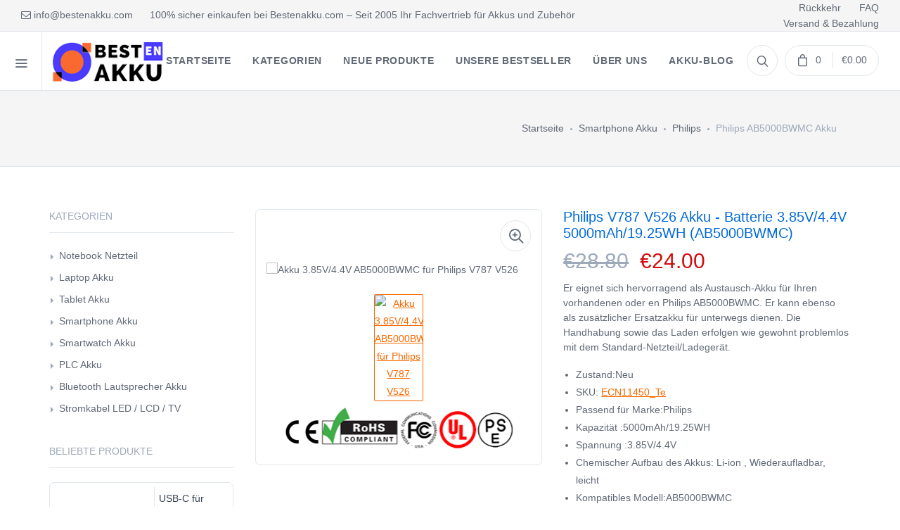

--- FILE ---
content_type: text/css
request_url: https://www.bestenakku.com/static/css/style.css
body_size: 36160
content:
/*============================================
	Project Name : Inspina
	Company Name : G-Projects
	Company URL: https://themeforest.net/user/g-projects
    Project Description: Inspina is a Universal Shop HTML Template
============================================*/


/*============================================
    START TABLE OF CONTENT
==============================================
    1.  Template Fonts
    2.  Menu Styles
    3.  Standart Styles
    4.  Forms Styles
    5.  Tables Styles
    6.  Buttons Styles
    7.  Tabs Styles
    8.  Animation Styles
    9.  Card Styles
    10. Accordion Styles
    11. Pagination Styles
    12. Comments Styles
    13. Tooltip Styles
    14. Badges & Alerts Styles
    15. IsiToast Styles
    16. Carousel & Slider Styles
    17. Sidebar & Widgets Styles
    18. Steps Styles
    19. Isotope Styles
    20. Topbar & Navbar Styles
    21. Titles & Breadcrumbs Styles
    22. Account Styles
    23. Footer Styles
    24. Products Styles
    25. Checkout Styles
    26. Blog Styles
    27. Icons Styles
    28. Inner Styles
==============================================
    END TABLE OF CONTENT
============================================*/


/*--------------------------------------------
1. Template Fonts
--------------------------------------------*/

.sub-menu,
.toolbar-dropdown {
    display: none;
    position: absolute;
    top: 100%;
    left: 0;
    width: 240px;
    margin-top: -7px !important;
    padding: 10px 0 !important;
    border: 1px solid #e1e7ec;
    border-radius: 5px;
    background-color: #fff;
    line-height: 1.5;
    box-shadow: 0 7px 22px -5px rgba(47, 56, 68, 0.2)
}

.sub-menu>li,
.toolbar-dropdown>li {
    display: block;
    position: relative
}

.sub-menu>li>a,
.toolbar-dropdown>li>a {
    display: block;
    padding: 5px 20px !important;
    transition: color .3s;
    color: #606975;
    font-size: 14px;
    font-weight: 500;
    text-align: left;
    text-decoration: none
}

.sub-menu>li>a>i,
.toolbar-dropdown>li>a>i {
    display: inline-block;
    margin-top: -4px;
    margin-right: 4px;
    font-size: 15px;
    vertical-align: middle;
}

.sub-menu>li.sub-menu-user,
.toolbar-dropdown>li.sub-menu-user {
    display: table;
    width: 100%;
    padding: 4px 17px 6px
}

.sub-menu>li.sub-menu-user .user-ava,
.toolbar-dropdown>li.sub-menu-user .user-ava,
.sub-menu>li.sub-menu-user .user-info,
.toolbar-dropdown>li.sub-menu-user .user-info {
    display: table-cell;
    vertical-align: middle
}

.sub-menu>li.sub-menu-user .user-ava,
.toolbar-dropdown>li.sub-menu-user .user-ava {
    width: 44px
}

.sub-menu>li.sub-menu-user .user-ava>img,
.toolbar-dropdown>li.sub-menu-user .user-ava>img {
    display: block;
    width: 44px;
    padding: 3px;
    border: 1px solid #e1e7ec;
    border-radius: 50%
}

.sub-menu>li.sub-menu-user .user-info,
.toolbar-dropdown>li.sub-menu-user .user-info {
    padding-left: 8px
}

.sub-menu>li.sub-menu-user .user-info>.user-name,
.toolbar-dropdown>li.sub-menu-user .user-info>.user-name {
    margin-bottom: 2px;
    font-size: 14px
}

.sub-menu>li.sub-menu-user .user-info>span,
.toolbar-dropdown>li.sub-menu-user .user-info>span {
    display: block
}

.sub-menu>li.sub-menu-separator,
.toolbar-dropdown>li.sub-menu-separator {
    margin-top: 5px;
    margin-bottom: 3px;
    border-top: 1px solid #e1e7ec
}

.sub-menu>li:hover>a,
.toolbar-dropdown>li:hover>a {
    color: #fa6800
}

.sub-menu>li.active>a,
.toolbar-dropdown>li.active>a {
    color: #fa6800
}

.sub-menu>li.has-children>a,
.toolbar-dropdown>li.has-children>a {
    padding-right: 35px !important
}

.sub-menu>li.has-children>a::after,
.toolbar-dropdown>li.has-children>a::after {
    display: block;
    position: absolute;
    top: 50%;
    right: 18px;
    width: 0;
    height: 0;
    margin-top: -4px;
    border-top: .3em solid transparent;
    border-bottom: .3em solid transparent;
    border-left: .32em solid;
    content: ''
}

.sub-menu>li>.sub-menu,
.toolbar-dropdown>li>.sub-menu {
    top: -4px;
    left: 100%;
    margin-left: -5px
}

.mega-menu {
    display: none;
    position: absolute;
    top: 100%;
    left: 0;
    width: 100%;
    margin-top: -1px !important;
    border: 1px solid #e1e7ec;
    background-color: #fff;
    box-shadow: 0 7px 22px -5px rgba(47, 56, 68, 0.2);
    table-layout: fixed
}

.mega-menu>li {
    display: table-cell !important;
    position: relative;
    padding: 25px !important;
    border-left: 1px solid #e1e7ec;
    vertical-align: top
}

.mega-menu>li .mega-menu-title {
    display: block;
    margin-bottom: 16px;
    padding-bottom: 10px;
    border-bottom: 1px solid #e1e7ec;
    color: #9da9b9;
    font-weight: 500;
    text-transform: uppercase;
    text-align: left
}

.mega-menu>li:first-child {
    border-left: 0
}

.mega-menu .sub-menu {
    display: block !important;
    position: relative;
    width: 100%;
    padding: 0 !important;
    border: 0;
    border-radius: 0;
    background-color: transparent;
    box-shadow: none
}

.mega-menu .sub-menu>li>a {
    padding: 5px 0 !important
}

.offcanvas-menu {
    position: relative;
    width: 100%;
    overflow: hidden
}

.offcanvas-menu ul {
    margin: 0;
    padding: 0;
    list-style: none
}

.offcanvas-menu ul.menu {
    position: relative;
    -webkit-transform: translate3d(0, 0, 0);
    transform: translate3d(0, 0, 0);
    transition: all 0.4s cubic-bezier(0.86, 0, 0.07, 1)
}

.offcanvas-menu ul.menu.off-view {
    -webkit-transform: translate3d(-100%, 0, 0);
    transform: translate3d(-100%, 0, 0)
}

.offcanvas-menu ul.menu.in-view {
    -webkit-transform: translate3d(0, 0, 0);
    transform: translate3d(0, 0, 0)
}

.offcanvas-menu ul li {
    display: block
}

.offcanvas-menu ul li a {
    display: block;
    padding: 15px 20px;
    transition: color .3s;
    border-bottom: 1px solid rgba(255, 255, 255, 0.12);
    color: #fff;
    font-size: 14px;
    font-weight: 500;
    letter-spacing: .05em;
    text-transform: uppercase;
    text-decoration: none
}

.offcanvas-menu ul li a:hover {
    color: #fa6800
}

.offcanvas-menu ul li.back-btn>a {
    background-color: #313b47;
    color: #fff
}

.offcanvas-menu ul li.back-btn>a::before {
    display: inline-block;
    width: 0;
    height: 0;
    margin-right: 8px;
    border-top: .32em solid transparent;
    border-right: .37em solid;
    border-bottom: .32em solid transparent;
    content: '';
    opacity: .75
}

.offcanvas-menu ul li.active>a {
    color: #fa6800
}

.offcanvas-menu ul li.has-children>span {
    display: block;
    position: relative;
    width: 100%
}

.offcanvas-menu ul li.has-children>span>a {
    padding-right: 65px
}

.offcanvas-menu ul li.has-children.active>span>a {
    color: #fa6800
}

.offcanvas-menu ul li.has-children .sub-menu-toggle {
    display: block;
    position: absolute;
    top: 0;
    right: 0;
    width: 60px;
    height: 100%;
    height: calc(100% - 1px);
    transition: background-color .3s;
    border-left: 1px solid rgba(255, 255, 255, 0.12);
    color: rgba(255, 255, 255, 0.75);
    cursor: pointer;
    z-index: 1
}

.offcanvas-menu ul li.has-children .sub-menu-toggle::before {
    display: block;
    position: absolute;
    top: 50%;
    right: 25px;
    width: 0;
    height: 0;
    margin-top: -5px;
    border-top: .35em solid transparent;
    border-bottom: .35em solid transparent;
    border-left: .4em solid;
    content: ''
}

.offcanvas-menu ul li.has-children .sub-menu-toggle:hover {
    background-color: rgba(255, 255, 255, 0.1)
}

.offcanvas-menu ul li.has-children>.offcanvas-submenu {
    position: absolute;
    top: 0;
    right: -100%;
    width: 100%;
    height: auto;
    -webkit-transform: translate3d(100%, 0, 0);
    transform: translate3d(100%, 0, 0);
    transition: all 0.4s cubic-bezier(0.86, 0, 0.07, 1)
}

.offcanvas-menu ul li.has-children>.offcanvas-submenu.in-view {
    -webkit-transform: translate3d(0, 0, 0);
    transform: translate3d(0, 0, 0)
}

.offcanvas-menu ul li.has-children>.offcanvas-submenu.off-view {
    -webkit-transform: translate3d(-100%, 0, 0);
    transform: translate3d(-100%, 0, 0)
}

@-webkit-keyframes submenu-show {
    from {
        -webkit-transform: scale(0.85);
        transform: scale(0.85);
        opacity: 0
    }
    to {
        -webkit-transform: scale(1);
        transform: scale(1);
        opacity: 1
    }
}

@keyframes submenu-show {
    from {
        -webkit-transform: scale(0.85);
        transform: scale(0.85);
        opacity: 0
    }
    to {
        -webkit-transform: scale(1);
        transform: scale(1);
        opacity: 1
    }
}

@-webkit-keyframes megamenu-show {
    from {
        -webkit-transform: translate3d(0, -9px, 0);
        transform: translate3d(0, -9px, 0);
        opacity: 0
    }
    to {
        -webkit-transform: translate3d(0, 0, 0);
        transform: translate3d(0, 0, 0);
        opacity: 1
    }
}

@keyframes megamenu-show {
    from {
        -webkit-transform: translate3d(0, -9px, 0);
        transform: translate3d(0, -9px, 0);
        opacity: 0
    }
    to {
        -webkit-transform: translate3d(0, 0, 0);
        transform: translate3d(0, 0, 0);
        opacity: 1
    }
}


/*--------------------------------------------
3. Standart Styles
--------------------------------------------*/

html * {
    text-rendering: optimizeLegibility;
    -webkit-font-smoothing: antialiased;
    -moz-osx-font-smoothing: grayscale
}

body {
    background-position: center;
    background-color: #fff;
    background-repeat: no-repeat;
    background-size: cover;
    color: #606975;
    font-family: "Maven Pro", Helvetica, Arial, sans-serif;
    font-size: 14px;
    font-weight: normal;
    text-transform: none;
    line-height: 1.5;
}

a {
    color: #fa6800;
    text-decoration: underline
}

a:hover {
    color: #fa6800;
    text-decoration: none
}

a:focus {
    outline: none
}

.small,
small {
    font-size: 85%
}

.navi-link,
.navi-link-light {
    transition: color .3s;
    color: #606975;
    text-decoration: none
}

.navi-link:hover,
.navi-link-light:hover {
    color: #fa6800
}

.navi-link-light {
    color: #fff
}

img,
figure {
    max-width: 100%;
    height: auto;
    vertical-align: middle
}

svg {
    max-width: 100%
}

iframe {
    width: 100%
}

* {
    box-sizing: border-box
}

*::before,
*::after {
    box-sizing: border-box
}

hr {
    margin: 0;
    border: 0;
    border-top: 1px solid #e1e7ec
}

hr.hr-light {
    border-top-color: rgba(255, 255, 255, 0.12)
}

pre {
    display: block;
    padding: 15px;
    border: 1px solid #e1e7ec;
    border-radius: 7px;
    background-color: #f5f5f5
}

::-moz-selection {
    background: #374250;
    color: #fff
}

::selection {
    background: #374250;
    color: #fff
}

::-moz-selection {
    background: #374250;
    color: #fff
}

figure {
    position: relative;
    margin: 0
}

figure figcaption {
    display: block;
    position: absolute;
    bottom: 0;
    left: 0;
    width: 100%;
    margin: 0;
    padding: 12px;
    font-size: 14px
}

@media (min-width: 1200px) {
    .container {
        width: 1170px;
        max-width: 1170px
    }
}

@media (max-width: 1200px) {
    .container {
        width: 100% !important;
        max-width: 100% !important
    }
}

.container-fluid {
    max-width: 1920px;
    margin-right: auto;
    margin-left: auto;
    padding-right: 30px;
    padding-left: 30px
}

@media (max-width: 1200px) {
    .container-fluid {
        padding: 0 15px
    }
}

.caret {
    display: inline-block;
    width: 0;
    height: 0;
    margin-left: 2px;
    border-top: 4px dashed;
    border-right: 4px solid transparent;
    border-left: 4px solid transparent;
    vertical-align: middle
}

.close {
    transition: opacity .25s;
    border: 0;
    background: 0;
    color: #606975;
    font-family: sans-serif;
    font-size: 18px;
    cursor: pointer
}

.close:hover {
    opacity: .6
}

.icon-medal {
    display: inline-block;
    width: 14px;
    height: 14px;
    background-position: center;
    background-image: url([data-uri]);
    background-repeat: no-repeat;
    background-size: 14px;
    line-height: 1
}

.position-relative {
    position: relative !important
}

.position-absolute {
    position: absolute !important
}

.position-fixed {
    position: fixed !important
}

.position-static {
    position: static !important
}

.top-0 {
    top: 0
}

.right-0 {
    right: 0
}

.bottom-0 {
    bottom: 0
}

.left-0 {
    left: 0
}

.w-90 {
    width: 90px !important
}

.w-110 {
    width: 110px !important
}

.w-150 {
    width: 150px !important
}

.w-200 {
    width: 200px !important
}

.w-250 {
    width: 250px !important
}

.w-270 {
    width: 270px !important
}

.w-300 {
    width: 300px !important
}

.col-sm-6.horizontal-center {
    margin: 0 auto !important;
}

.border-default {
    border: 1px solid #e1e7ec
}

.border-default.border-light {
    border-color: rgba(255, 255, 255, 0.12)
}

.border-0 {
    border: 0 !important
}

.border-top-0 {
    border-top: 0 !important
}

.border-right-0 {
    border-right: 0 !important
}

.border-bottom-0 {
    border-bottom: 0 !important
}

.border-left-0 {
    border-left: 0 !important
}

.rounded {
    border-radius: 7px
}

.rounded-top {
    border-top-left-radius: 7px;
    border-top-right-radius: 7px
}

.rounded-right {
    border-top-right-radius: 7px;
    border-bottom-right-radius: 7px
}

.rounded-bottom {
    border-bottom-left-radius: 7px;
    border-bottom-right-radius: 7px
}

.rounded-left {
    border-top-left-radius: 7px;
    border-bottom-left-radius: 7px
}

.rounded-circle {
    border-radius: 50%
}

.rounded-0 {
    border-radius: 0 !important
}

.rounded-top-0 {
    border-top-left-radius: 0 !important;
    border-top-right-radius: 0 !important
}

.rounded-right-0 {
    border-top-right-radius: 0 !important;
    border-bottom-right-radius: 0 !important
}

.rounded-bottom-0 {
    border-bottom-left-radius: 0 !important;
    border-bottom-right-radius: 0 !important
}

.rounded-left-0 {
    border-top-left-radius: 0 !important;
    border-bottom-left-radius: 0 !important
}

.box-shadow {
    box-shadow: 0 7px 22px -5px rgba(47, 56, 68, 0.2)
}

.img-thumbnail {
    padding: 5px !important;
    border: 1px solid #e1e7ec;
    border-radius: 7px;
    background-color: #fff
}

.img-thumbnail.rounded-circle {
    border-radius: 50%
}

.img-cover {
    position: absolute;
    top: 0;
    left: 0;
    width: 100%;
    height: 100%;
    background-position: center;
    background-repeat: no-repeat;
    background-size: cover
}

[class^='col-'] .img-cover {
    left: 15px;
    width: calc(100% - 30px)
}

.opacity-100 {
    opacity: 1 !important
}

.opacity-90 {
    opacity: .9 !important
}

.opacity-80 {
    opacity: .8 !important
}

.opacity-75 {
    opacity: .75 !important
}

.opacity-60 {
    opacity: .6 !important
}

.opacity-50 {
    opacity: .5 !important
}

.opacity-25 {
    opacity: .25 !important
}

.opacity-15 {
    opacity: .15 !important
}

.clearfix::after {
    display: block;
    clear: both;
    content: ''
}

.text-muted {
    color: #9da9b9 !important
}

.text-primary {
    color: #fa6800 !important
}

.text-info {
    color: #50c6e9 !important
}

.text-warning {
    color: #ffb74f !important
}

.text-success {
    color: #43d9a3 !important
}

.text-danger {
    color: #ff5252 !important
}

.text-gray-dark {
    color: #374250 !important
}

.text-body {
    color: #606975 !important
}

.text-light,
.text-white {
    color: #fff !important
}

.text-highlighted {
    background-color: #fff8b0 !important
}

.text-decoration-none {
    text-decoration: none !important
}

.text-crossed {
    text-decoration: line-through !important
}

.text-shadow {
    text-shadow: 0 1px rgba(0, 0, 0, 0.5) !important
}

.text-black {
    font-weight: 900 !important
}

.text-bold {
    font-weight: bold !important
}

.text-medium {
    font-weight: 500 !important;
    font-size: 24px;
}

h2.text-normal.with-side,
span.h2.with-side {
    margin-bottom: 10px;
    font-size: 20px;
}

h2.padding-top-1x.with-side {
    /* padding-top: 10px; */
}

.text-normal {
    font-weight: normal !important
}

.text-thin {
    font-weight: 300 !important
}

.text-uppercase {
    letter-spacing: .04em
}

.bg-primary {
    background-color: #fa6800 !important
}

.bg-success {
    background-color: #43d9a3 !important
}

.bg-info {
    background-color: #50c6e9 !important
}

.bg-warning {
    background-color: #ffb74f !important
}

.bg-danger {
    background-color: #ff5252 !important
}

.bg-inverse {
    background-color: #374250 !important
}

.bg-faded,
.bg-secondary {
    background-color: #f5f5f5 !important
}

.bg-dark {
    background-color: #374250 !important
}

.bg-white {
    background-color: #fff !important
}

.bg-no-repeat {
    background-repeat: no-repeat
}

.bg-repeat {
    background-repeat: repeat
}

.bg-center {
    background-position: center
}

.bg-cover {
    background-size: cover
}

.border-primary {
    border-color: #fa6800 !important
}

.border-success {
    border-color: #43d9a3 !important
}

.border-info {
    border-color: #50c6e9 !important
}

.border-warning {
    border-color: #ffb74f !important
}

.border-danger {
    border-color: #ff5252 !important
}

.border-secondary {
    border-color: #f5f5f5 !important
}

.border-dark {
    border-color: #374250 !important
}

.padding-top-1x {
    /* padding-top: 24px !important */
}

@media (max-width: 768px) {
    .padding-top-1x {
        padding-top: 16px !important
    }
    .home-cat {
        margin-bottom: 30px;
    }
    .shop-cat {
        margin: 0 auto;
    }
    .single-shop {
        margin-top: 20px;
    }
    .order-sum {
        margin-top: 20px;
    }
}

.single-shop ul {
    margin: 0;
}

.single-shop ul li {}

.single-shop h2 {
    color: rgb(0 105 217);
}

.padding-top-2x {
    padding-top: 48px !important
}

@media (max-width: 768px) {
    .padding-top-2x {
        padding-top: 32px !important
    }
}

.padding-top-3x {
    padding-top: 72px !important
}

@media (max-width: 768px) {
    .padding-top-3x {
        padding-top: 48px !important
    }
}

.padding-top-4x {
    padding-top: 96px !important
}

@media (max-width: 768px) {
    .padding-top-4x {
        padding-top: 64px !important
    }
}

.padding-top-5x {
    padding-top: 120px !important
}

@media (max-width: 768px) {
    .padding-top-5x {
        padding-top: 80px !important
    }
}

.padding-top-6x {
    padding-top: 144px !important
}

@media (max-width: 768px) {
    .padding-top-6x {
        padding-top: 96px !important
    }
}

.padding-top-7x {
    padding-top: 168px !important
}

@media (max-width: 768px) {
    .padding-top-7x {
        padding-top: 112px !important
    }
}

.padding-top-8x {
    padding-top: 192px !important
}

@media (max-width: 768px) {
    .padding-top-8x {
        padding-top: 128px !important
    }
}

.padding-top-9x {
    padding-top: 216px !important
}

@media (max-width: 768px) {
    .padding-top-9x {
        padding-top: 144px !important
    }
}

.padding-top-10x {
    padding-top: 240px !important
}

@media (max-width: 768px) {
    .padding-top-10x {
        padding-top: 160px !important
    }
}

.padding-bottom-1x {
    padding-bottom: 24px !important
}

@media (max-width: 768px) {
    .padding-bottom-1x {
        padding-bottom: 16px !important
    }
}

.padding-bottom-2x {
    padding-bottom: 48px !important
}

@media (max-width: 768px) {
    .padding-bottom-2x {
        padding-bottom: 32px !important
    }
}

.padding-bottom-3x {
    padding-bottom: 180px !important
}

@media (max-width: 768px) {
    .padding-bottom-3x {
        padding-bottom: 48px !important
    }
}

.padding-bottom-4x {
    padding-bottom: 96px !important
}

@media (max-width: 768px) {
    .padding-bottom-4x {
        padding-bottom: 64px !important
    }
}

.padding-bottom-5x {
    padding-bottom: 120px !important
}

@media (max-width: 768px) {
    .padding-bottom-5x {
        padding-bottom: 80px !important
    }
}

.padding-bottom-6x {
    padding-bottom: 144px !important
}

@media (max-width: 768px) {
    .padding-bottom-6x {
        padding-bottom: 96px !important
    }
}

.padding-bottom-7x {
    padding-bottom: 168px !important
}

@media (max-width: 768px) {
    .padding-bottom-7x {
        padding-bottom: 112px !important
    }
}

.padding-bottom-8x {
    padding-bottom: 192px !important
}

@media (max-width: 768px) {
    .padding-bottom-8x {
        padding-bottom: 128px !important
    }
}

.padding-bottom-9x {
    padding-bottom: 216px !important
}

@media (max-width: 768px) {
    .padding-bottom-9x {
        padding-bottom: 144px !important
    }
}

.padding-bottom-10x {
    padding-bottom: 240px !important
}

@media (max-width: 768px) {
    .padding-bottom-10x {
        padding-bottom: 160px !important
    }
}

.margin-top-1x {
    margin-top: 24px !important
}

@media (max-width: 768px) {
    .margin-top-1x {
        margin-top: 16px !important
    }
}

.margin-top-2x {
    margin-top: 48px !important
}

@media (max-width: 768px) {
    .margin-top-2x {
        margin-top: 32px !important
    }
}

.margin-top-3x {
    margin-top: 72px !important
}

@media (max-width: 768px) {
    .margin-top-3x {
        margin-top: 48px !important
    }
}

.margin-top-4x {
    margin-top: 96px !important
}

@media (max-width: 768px) {
    .margin-top-4x {
        margin-top: 64px !important
    }
}

.margin-top-5x {
    margin-top: 120px !important
}

@media (max-width: 768px) {
    .margin-top-5x {
        margin-top: 80px !important
    }
}

.margin-top-6x {
    margin-top: 144px !important
}

@media (max-width: 768px) {
    .margin-top-6x {
        margin-top: 96px !important
    }
}

.margin-top-7x {
    margin-top: 168px !important
}

@media (max-width: 768px) {
    .margin-top-7x {
        margin-top: 112px !important
    }
}

.margin-top-8x {
    margin-top: 192px !important
}

@media (max-width: 768px) {
    .margin-top-8x {
        margin-top: 128px !important
    }
}

.margin-top-9x {
    margin-top: 216px !important
}

@media (max-width: 768px) {
    .margin-top-9x {
        margin-top: 144px !important
    }
}

.margin-top-10x {
    margin-top: 240px !important
}

@media (max-width: 768px) {
    .margin-top-10x {
        margin-top: 160px !important
    }
}

.margin-bottom-1x {
    margin-bottom: 24px !important
}

@media (max-width: 768px) {
    .margin-bottom-1x {
        margin-bottom: 16px !important
    }
}

.margin-bottom-2x {
    margin-bottom: 48px !important
}

@media (max-width: 768px) {
    .margin-bottom-2x {
        margin-bottom: 32px !important
    }
}

.margin-bottom-3x {
    margin-bottom: 72px !important
}

@media (max-width: 768px) {
    .margin-bottom-3x {
        margin-bottom: 48px !important
    }
}

.margin-bottom-4x {
    margin-bottom: 96px !important
}

@media (max-width: 768px) {
    .margin-bottom-4x {
        margin-bottom: 64px !important
    }
}

.margin-bottom-5x {
    margin-bottom: 120px !important
}

@media (max-width: 768px) {
    .margin-bottom-5x {
        margin-bottom: 80px !important
    }
}

.margin-bottom-6x {
    margin-bottom: 144px !important
}

@media (max-width: 768px) {
    .margin-bottom-6x {
        margin-bottom: 96px !important
    }
}

.margin-bottom-7x {
    margin-bottom: 168px !important
}

@media (max-width: 768px) {
    .margin-bottom-7x {
        margin-bottom: 112px !important
    }
}

.margin-bottom-8x {
    margin-bottom: 192px !important
}

@media (max-width: 768px) {
    .margin-bottom-8x {
        margin-bottom: 128px !important
    }
}

.margin-bottom-9x {
    margin-bottom: 216px !important
}

@media (max-width: 768px) {
    .margin-bottom-9x {
        margin-bottom: 144px !important
    }
}

.margin-bottom-10x {
    margin-bottom: 240px !important
}

@media (max-width: 768px) {
    .margin-bottom-10x {
        margin-bottom: 160px !important
    }
}

.mb-30 {
    margin-bottom: 30px !important
}

.mt-30 {
    margin-top: 30px !important
}

.margin-top-none {
    margin-top: 0 !important
}

.margin-bottom-none {
    margin-bottom: 0 !important
}

.padding-top-none {
    padding-top: 0 !important
}

.padding-bottom-none {
    padding-bottom: 0 !important
}

.margin-right-none {
    margin-right: 0 !important
}

.margin-left-none {
    margin-left: 0 !important
}

.padding-right-none {
    padding-right: 0 !important
}

.padding-left-none {
    padding-left: 0 !important
}

.hidden-xs-up {
    display: none !important
}

@media (max-width: 575px) {
    .hidden-xs-down {
        display: none !important
    }
}

@media (min-width: 576px) {
    .hidden-sm-up {
        display: none !important
    }
}

@media (max-width: 767px) {
    .hidden-sm-down {
        display: none !important
    }
}

@media (min-width: 768px) {
    .hidden-md-up {
        display: none !important
    }
}

@media (max-width: 991px) {
    .hidden-md-down {
        display: none !important
    }
}

@media (min-width: 992px) {
    .hidden-lg-up {
        display: none !important
    }
}

@media (max-width: 1199px) {
    .hidden-lg-down {
        display: none !important
    }
}

@media (min-width: 1200px) {
    .hidden-xl-up {
        display: none !important
    }
}

.hidden-xl-down {
    display: none !important
}

h1,
h2,
h3,
h4,
h5,
h6,
.h1,
.h2,
.h3,
.h4,
.h5,
.h6 {
    margin: 0;
    color: #374250;
    font-family: inherit;
    font-style: normal;
    font-weight: 500;
    text-transform: none
}

h1 small,
h2 small,
h3 small,
h4 small,
h5 small,
h6 small,
.h1 small,
.h2 small,
.h3 small,
.h4 small,
.h5 small,
.h6 small {
    display: block;
    padding-top: 3px;
    color: #9da9b9
}

h1,
.h1 {
    margin-bottom: 24px;
    font-size: 36px;
    line-height: 1.15
}

@media (max-width: 768px) {
    h1,
    .h1 {
        font-size: 31px
    }
}

h2,
.h2 {
    margin-bottom: 16px;
    font-size: 30px;
    line-height: 1.2
}

@media (max-width: 768px) {
    h2,
    .h2 {
        font-size: 28px
    }
}

h3,
.h3 {
    margin-bottom: 12px;
    font-size: 24px;
    line-height: 1.25
}

@media (max-width: 768px) {
    h3,
    .h3 {
        font-size: 22px
    }
}

h4,
.h4 {
    margin-bottom: 8px;
    font-size: 20px;
    line-height: 1.3
}

h5,
.h5 {
    margin-bottom: 8px;
    font-size: 15px;
    line-height: 1.35;
}

h6,
.h6 {
    margin-bottom: 6px;
    font-size: 16px;
    line-height: 1.4
}

.display-1,
.display-2,
.display-3,
.display-4 {
    font-weight: normal;
    line-height: 1.15
}

.display-1 {
    font-size: 72px
}

@media (max-width: 576px) {
    .display-1 {
        font-size: 57px
    }
}

.display-2 {
    font-size: 60px
}

@media (max-width: 576px) {
    .display-2 {
        font-size: 48px
    }
}

.display-3 {
    font-size: 50px
}

@media (max-width: 576px) {
    .display-3 {
        font-size: 42px
    }
}

.display-4 {
    font-size: 40px
}

@media (max-width: 576px) {
    .display-4 {
        font-size: 36px
    }
}

p {
    margin: 0 0 16px
}

.lead {
    font-size: 18px
}

.text-lg {
    font-size: 16px
}

.text-sm {
    font-size: 13px
}

.text-xs {
    font-size: 12px
}

ul,
ol {
    margin-top: 0;
    margin-bottom: 16px;
    padding-left: 18px;
    line-height: 1.8
}

ul ul,
ul ol,
ol ul,
ol ol {
    margin-bottom: 0
}

.list-unstyled {
    padding-left: 0;
    list-style: none
}

.list-inline {
    padding-left: 0;
    list-style: none
}

.list-inline>li {
    display: inline-block;
    padding-right: 5px;
    padding-left: 5px
}

.list-icon {
    padding: 0;
    list-style: none
}

.list-icon>li {
    position: relative;
    margin-bottom: 6px;
    padding-left: 22px
}

.list-icon>li>i {
    display: block;
    position: absolute;
    left: 0;
    line-height: inherit;
    top: 2px;
}

.list-icon.text-lg>li {
    padding-left: 25px
}

.list-icon.text-sm>li {
    padding-left: 18px
}

.list-icon.lead>li {
    padding-left: 26px
}

dl {
    margin-top: 0;
    margin-bottom: 16px
}

dt,
dd {
    line-height: 1.5
}

dt {
    padding-top: 9px;
    border-top: 1px solid #e1e7ec;
    color: #374250;
    font-weight: 500
}

dt:first-child {
    padding-top: 0;
    border: 0
}

dd {
    margin-top: 3px;
    margin-bottom: 15px;
    margin-left: 0
}

blockquote {
    position: relative;
    margin: 0;
    margin-bottom: 16px;
    padding: 24px 0 24px 36px;
    border-top: 1px solid #e1e7ec;
    border-bottom: 1px solid #e1e7ec;
    color: #606975;
    font-size: 18px
}

blockquote::before {
    position: absolute;
    top: 24px;
    left: -17px;
    color: #9da9b9;
    font-size: 82px;
    font-style: italic;
    line-height: .8;
    content: '"'
}

blockquote cite {
    display: block;
    margin-top: 9px;
    color: #9da9b9;
    font-size: 14px;
    font-style: normal;
    font-weight: normal
}

blockquote cite::before {
    display: inline-block;
    margin-top: -2px;
    margin-right: 8px;
    color: #9da9b9;
    font-family: feather;
    font-size: .95em;
    content: '\e074';
    vertical-align: middle
}

blockquote p {
    margin-bottom: 0
}

blockquote.blockquote-reverse {
    padding-right: 36px;
    padding-left: 0;
    border-left: 0;
    text-align: right
}

blockquote.blockquote-reverse::before {
    right: 10px;
    left: auto
}

kbd {
    background-color: #606975
}


/*--------------------------------------------
4. Forms Styles
--------------------------------------------*/

.form-control {
    padding: 0 18px 3px;
    border: 1px solid #bfc5ca;
    border-radius: 5px;
    background-color: #fff;
    color: #2d3135;
    font-family: "Maven Pro", Helvetica, Arial, sans-serif;
    font-size: 14px;
    -webkit-appearance: none;
    -moz-appearance: none;
    appearance: none
}

.form-control:not(textarea) {
    height: 44px
}

.form-control::-moz-placeholder {
    color: #9da9b9;
    opacity: 1
}

.form-control:-ms-input-placeholder {
    color: #9da9b9
}

.form-control::-webkit-input-placeholder {
    color: #9da9b9
}

.form-control:focus {
    border-color: #fa6800;
    outline: none;
    color: #606975;
    box-shadow: none !important
}

.form-control[type='color'] {
    padding-bottom: 0 !important
}

.form-control:disabled,
.form-control[readonly] {
    background-color: #f5f5f5;
    cursor: not-allowed
}

textarea.form-control {
    padding-top: 12px;
    padding-bottom: 12px
}

select.form-control {
    padding-right: 38px;
    background-position: center right 17px;
    background-image: url([data-uri]);
    background-repeat: no-repeat;
    background-size: 9px 9px
}

select.form-control:not([size]):not([multiple]) {
    height: 44px
}

.form-group {
    margin-bottom: 20px !important
}

.form-group label {
    margin-bottom: 0px;
    /* padding-left: 18px; */
    font-size: 15px;
    font-weight: 500;
    cursor: pointer;
}

.form-group label.col-form-label {
    -ms-flex-item-align: center !important;
    align-self: center !important;
    margin-bottom: 0
}

.form-control-lg {
    border-radius: 27px;
    font-size: 16px
}

.form-control-lg:not(textarea) {
    height: 54px
}

.form-control-lg.form-control-rounded {
    border-radius: 7px
}

.form-control-lg.form-control-square {
    border-radius: 0
}

select.form-control.form-control-lg:not([size]):not([multiple]) {
    height: 54px
}

.form-control-sm {
    padding-bottom: 2px;
    border-radius: 18px
}

.form-control-sm:not(textarea) {
    height: 36px
}

.form-control-sm.form-control-rounded {
    border-radius: 3px
}

.form-control-sm.form-control-square {
    border-radius: 0
}

select.form-control.form-control-sm:not([size]):not([multiple]) {
    height: 36px
}

.form-text {
    padding-left: 0px
}

.custom-control {
    margin-bottom: 6px !important;
    padding-left: 1.5rem !important
}

.custom-control:focus {
    outline: 0
}

.custom-control .custom-control-label {
    margin: 0;
    padding-left: 0;
    font-size: 14px !important;
    font-weight: normal !important;
    text-transform: none
}

.custom-control .custom-control-label::before {
    box-shadow: none !important
}

.custom-control .custom-control-input:checked~.custom-control-label::before {
    background-color: #fa6800
}

.custom-control .custom-control-input:disabled~.custom-control-label {
    color: #9da9b9;
    cursor: not-allowed
}

.custom-control-inline {
    -webkit-box-align: center;
    -ms-flex-align: center;
    align-items: center
}

.custom-file,
.custom-file-input {
    height: 44px;
    border-radius: 22px;
    cursor: pointer
}

.custom-file:focus~.custom-file-label,
.custom-file-input:focus~.custom-file-label {
    box-shadow: none
}

.custom-file-label {
    font-weight: normal !important
}

.custom-file-label,
.custom-file-label::after {
    height: 44px;
    border-radius: 22px;
    border-color: #dbe2e8;
    color: #606975;
    line-height: 2.2
}

.custom-file-label::after {
    height: 42px;
    border-top-left-radius: 0 !important;
    border-bottom-left-radius: 0 !important;
    background-color: #f5f5f5;
    font-weight: 500 !important
}

.form-control-rounded {
    border-radius: 5px
}

.form-control-rounded .custom-file-control,
.form-control-rounded .custom-file-control::before {
    border-radius: 5px
}

.form-control-square {
    border-radius: 0
}

.form-control-square .custom-file-control,
.form-control-square .custom-file-control::before {
    border-radius: 0
}

.input-group {
    display: block;
    position: relative
}

.input-group .input-group-addon,
.input-group .input-group-btn {
    display: inline-block;
    position: absolute;
    top: 50%;
    margin-top: -3px;
    -webkit-transform: translateY(-50%);
    -ms-transform: translateY(-50%);
    transform: translateY(-50%)
}

.input-group .input-group-addon {
    left: 15px;
    transition: color .3s;
    background-color: transparent !important;
    color: #9da9b9
}

.input-group .form-control {
    padding-left: 35px;
    width: 100%;
}

.input-group>.form-control:focus,
.input-group>.form-control:active {
    transition: all .4s;
}

.input-group .form-control:focus~.input-group-addon {
    color: #fa6800
}

.input-group .input-group-btn {
    right: 10px;
    margin-top: -2px
}

.input-group .input-group-btn button {
    transition: color .3s;
    border: 0;
    background: 0;
    color: #606975;
    font-size: 1.2em;
    cursor: pointer
}

.input-group .input-group-btn button:hover {
    color: #fa6800
}

.input-group .input-group-btn .btn {
    margin: 0;
    margin-right: 3px;
    padding: 0
}

.input-group .input-group-btn~.form-control {
    padding-right: 35px;
    padding-left: 18px
}

.has-success label,
.has-success .form-control-feedback,
.has-success .custom-control,
.has-success .input-group .input-group-addon,
.has-success.input-group .input-group-addon,
.has-success .form-control:focus~.input-group-addon {
    color: #43d9a3
}

.has-success .form-control,
.has-success .form-control:focus {
    border-color: #43d9a3
}

.has-success .form-control-success {
    padding-right: 42px;
    background-position: center right 15px;
    background-image: url([data-uri]);
    background-repeat: no-repeat
}

.has-warning label,
.has-warning .form-control-feedback,
.has-warning .custom-control,
.has-warning .input-group .input-group-addon,
.has-warning.input-group .input-group-addon,
.has-warning .form-control:focus~.input-group-addon {
    color: #ffb74f
}

.has-warning .form-control,
.has-warning .form-control:focus {
    border-color: #ffb74f
}

.has-warning .form-control-warning {
    padding-right: 42px;
    background-position: center right 15px;
    background-image: url([data-uri]);
    background-repeat: no-repeat
}

.has-danger label,
.has-danger .form-control-feedback,
.has-danger .custom-control,
.has-danger .input-group .input-group-addon,
.has-danger.input-group .input-group-addon,
.has-danger .form-control:focus~.input-group-addon {
    color: #ff5252
}

.has-danger .form-control,
.has-danger .form-control:focus {
    border-color: #ff5252
}

.has-danger .form-control-danger {
    padding-right: 42px;
    background-position: center right 15px;
    background-image: url([data-uri]);
    background-size: 13px 13px;
    background-repeat: no-repeat
}

.form-control-feedback {
    padding-top: 2px;
    padding-left: 18px
}

.input-light.form-control,
.input-light .form-control {
    border-color: rgba(255, 255, 255, 0.17);
    background-color: transparent;
    color: #fff
}

.input-light.form-control::-moz-placeholder,
.input-light .form-control::-moz-placeholder {
    color: rgba(255, 255, 255, 0.5);
    opacity: 1
}

.input-light.form-control:-ms-input-placeholder,
.input-light .form-control:-ms-input-placeholder {
    color: rgba(255, 255, 255, 0.5)
}

.input-light.form-control::-webkit-input-placeholder,
.input-light .form-control::-webkit-input-placeholder {
    color: rgba(255, 255, 255, 0.5)
}

.input-light.form-control:focus,
.input-light .form-control:focus {
    border-color: #fa6800;
    color: #fff
}

.input-light.input-group .input-group-addon {
    color: rgba(255, 255, 255, 0.5)
}

.subscribe-form .input-group {
    width: calc(100% - 88px);
    float: left
}

.subscribe-form .btn {
    margin: 0;
    float: right
}

.subscribe-form .btn>i {
    margin-top: -6px;
    font-size: 1.5em
}

.subscribe-form .form-text {
    padding-top: 12px
}

.coupon-form .form-control {
    display: inline-block;
    width: 100%;
    max-width: 235px;
    margin-right: 12px
}

.coupon-form .btn {
    margin-right: 0
}

@media (max-width: 768px) {
    .coupon-form .form-control {
        display: block;
        max-width: 100%
    }
}

.login-box {
    display: block;
    width: 100%;
    padding: 30px 24px;
    border: 1px solid #e1e7ec;
    border-radius: 7px
}

.card-wrapper {
    margin: 30px 0
}

@media (max-width: 576px) {
    .jp-card-container {
        width: 285px !important
    }
    .jp-card {
        min-width: 250px !important
    }
}


/*--------------------------------------------
5. Tables Styles
--------------------------------------------*/

.table thead th,
.table td,
.table th {
    border-color: #e1e7ec
}

.table.table-inverse {
    background-color: #374250;
    color: #fff
}

.table.table-inverse thead th,
.table.table-inverse td,
.table.table-inverse th {
    border-color: rgba(255, 255, 255, 0.12)
}

.thead-inverse th {
    background-color: #374250;
    color: #fff
}

.thead-default th {
    background-color: #f5f5f5;
    color: #606975
}

.table-striped tbody tr:nth-of-type(odd) {
    background-color: #f5f5f5
}

.table-striped.table-inverse tbody tr:nth-of-type(odd) {
    background-color: rgba(0, 0, 0, 0.08)
}

.table-hover tbody tr:hover {
    background-color: #f5f5f5
}

.table-hover.table-inverse tbody tr:hover {
    background-color: rgba(0, 0, 0, 0.08)
}

.table-active,
.table-active td,
.table-active th {
    background-color: rgba(0, 0, 0, 0.05)
}

.table-success,
.table-success td,
.table-success th {
    background-color: rgba(67, 217, 163, 0.09)
}

.table-info,
.table-info td,
.table-info th {
    background-color: rgba(80, 198, 233, 0.09)
}

.table-warning,
.table-warning td,
.table-warning th {
    background-color: rgba(255, 183, 79, 0.09)
}

.table-danger,
.table-danger td,
.table-danger th {
    background-color: rgba(255, 82, 82, 0.09)
}


/*--------------------------------------------
6. Buttons Styles
--------------------------------------------*/

.btn {
    display: inline-block;
    position: relative;
    height: 35px;
    margin-top: 8px;
    margin-right: 12px;
    margin-bottom: 8px;
    padding: 0 20px;
    -webkit-transform: translateZ(0);
    transform: translateZ(0);
    transition: all .4s;
    border: 1px solid transparent;
    border-radius: 6px;
    background-color: transparent;
    background-image: none;
    color: #606975;
    font-family: "Maven Pro", Helvetica, Arial, sans-serif;
    font-size: 14px;
    font-style: normal;
    font-weight: 500;
    letter-spacing: .07em;
    line-height: 35px;
    white-space: nowrap;
    cursor: pointer;
    vertical-align: middle;
    text-transform: uppercase;
    text-decoration: none;
    text-align: center;
    -ms-touch-action: manipulation;
    touch-action: manipulation;
    -webkit-user-select: none;
    -moz-user-select: none;
    -ms-user-select: none;
    user-select: none
}

.btn:hover,
.btn:focus .btn:active,
.btn.active {
    outline: none;
    background-image: none;
    text-decoration: none;
    box-shadow: none
}

.btn:hover {
    color: #606975
}

.btn>i {
    display: inline-block;
    margin-top: -2px;
    vertical-align: middle
}

.btn[disabled],
.btn.disabled {
    cursor: not-allowed;
    opacity: .55;
    pointer-events: none
}

button:focus {
    outline: none
}

.btn-lg {
    height: 54px;
    border-radius: 27px;
    line-height: 52px
}

.btn-sm {
    height: 36px;
    padding: 0 18px;
    border-radius: 18px;
    font-size: 12px;
    line-height: 34px
}

.btn-rounded {
    border-radius: 5px
}

.btn-rounded.btn-lg {
    border-radius: 7px
}

.btn-rounded.btn-sm {
    border-radius: 3px
}

.btn-square {
    border-radius: 0
}

.btn-secondary {
    background-color: #f5f5f5;
    border-color: #e1e7ec
}

.btn-secondary:hover {
    background-color: #dcdbdb
}

.btn-primary,
.btn-success,
.btn-info,
.btn-warning,
.btn-danger {
    color: #fff
}

.btn-primary:hover,
.btn-primary:active,
.btn-primary:focus,
.btn-success:hover,
.btn-success:active,
.btn-success:focus,
.btn-info:hover,
.btn-info:active,
.btn-info:focus,
.btn-warning:hover,
.btn-warning:active,
.btn-warning:focus,
.btn-danger:hover,
.btn-danger:active,
.btn-danger:focus {
    color: #fff
}

.btn-primary {
    background-color: #fa6800
}

.btn-primary:hover {
    background-color: #db5c00;
    border-color: #fa6800;
}

.btn-success {
    background-color: #43d9a3
}

.btn-success:hover {
    background-color: #27c28a
}

.btn-info {
    background-color: #50c6e9
}

.btn-info:hover {
    background-color: #23b7e3
}

.btn-warning {
    background-color: #ffb74f
}

.btn-warning:hover {
    background-color: #ffa21c
}

.btn-danger {
    background-color: #ff5252
}

.btn-danger:hover {
    background-color: #ff1f1f
}

.btn-white {
    background-color: #fff
}

.btn-white:hover {
    background-color: #e6e5e5
}

.btn-outline-secondary {
    border-color: #e1e7ec
}

.btn-outline-secondary:hover {
    background-color: #f5f5f5
}

.btn-outline-primary {
    border-color: #fa6800;
    background-color: transparent;
    color: #fa6800
}

.btn-outline-primary:hover {
    background-color: #fa6800;
    color: #fff;
    border-color: #db5c00;
}

.btn-outline-success {
    border-color: #43d9a3;
    background-color: transparent;
    color: #43d9a3
}

.btn-outline-success:hover {
    background-color: #43d9a3;
    color: #fff
}

.btn-outline-info {
    border-color: #50c6e9;
    background-color: transparent;
    color: #50c6e9
}

.btn-outline-info:hover {
    background-color: #50c6e9;
    color: #fff
}

.btn-outline-warning {
    border-color: #ffb74f;
    background-color: transparent;
    color: #ffb74f
}

.btn-outline-warning:hover {
    background-color: #ffb74f;
    color: #fff
}

.btn-outline-danger {
    border-color: #ff5252;
    background-color: transparent;
    color: #ff5252
}

.btn-outline-danger:hover {
    background-color: #ff5252;
    color: #fff
}

.btn-outline-white {
    border-color: #fff;
    background-color: transparent;
    color: #fff
}

.btn-outline-white:hover {
    background-color: #fff;
    color: #fff
}

.btn-outline-white:hover {
    color: #606975
}

.btn-link-secondary {
    color: #606975
}

.btn-link-secondary:hover {
    color: #495059
}

.btn-link-primary {
    color: #fa6800
}

.btn-link-primary:hover {
    color: #0a87bf
}

.btn-link-success {
    color: #43d9a3
}

.btn-link-success:hover {
    color: #27c28a
}

.btn-link-info {
    color: #50c6e9
}

.btn-link-info:hover {
    color: #23b7e3
}

.btn-link-warning {
    color: #ffb74f
}

.btn-link-warning:hover {
    color: #ffa21c
}

.btn-link-danger {
    color: #ff5252
}

.btn-link-danger:hover {
    color: #ff1f1f
}

.btn-link-white {
    color: #fff
}

.btn-link-white:hover {
    color: #e6e5e5
}

.btn-link-secondary>i,
.btn-link-primary>i,
.btn-link-success>i,
.btn-link-info>i,
.btn-link-warning>i,
.btn-link-danger>i,
.btn-link-white>i {
    margin-top: -4px
}

.btn-group {
    display: -ms-inline-flexbox;
    display: inline-flex;
    position: relative;
    margin-top: 8px;
    margin-right: 12px;
    margin-bottom: 8px;
    vertical-align: middle
}

.btn-group .btn {
    position: relative;
    -webkit-box-flex: 0;
    -ms-flex: 0 1 auto;
    flex: 0 1 auto;
    margin: 0
}

.btn-group .btn:first-child:not(:last-child):not(.dropdown-toggle) {
    margin-right: -1px;
    padding-right: 12px;
    border-top-right-radius: 0;
    border-bottom-right-radius: 0
}

.btn-group .btn:first-child:not(:last-child):not(.dropdown-toggle).btn-secondary,
.btn-group .btn:first-child:not(:last-child):not(.dropdown-toggle).btn-outline-secondary {
    border-right: 0
}

.btn-group>.dropdown-toggle:not(:first-child) {
    border-top-left-radius: 0;
    border-bottom-left-radius: 0
}

.btn+.dropdown-toggle-split {
    padding-right: 15px;
    padding-left: 8px
}

.text-center .btn,
.text-center .btn-group {
    margin-right: 6px;
    margin-left: 6px
}

.text-right .btn,
.text-right .btn-group {
    margin-right: 0;
    margin-left: 12px
}

.btn-block {
    display: block;
    width: 100%;
    margin-top: 12px;
    margin-right: 0 !important;
    margin-bottom: 12px;
    margin-left: 0 !important;
    padding-right: 15px !important;
    padding-left: 15px !important
}

.scroll-to-top-btn {
    display: block;
    position: fixed;
    right: 16px;
    bottom: -88px;
    width: 44px;
    height: 44px;
    transition: bottom 400ms cubic-bezier(0.68, -0.55, 0.265, 1.55), opacity 0.3s, background-color 0.3s, border-color 0.3s;
    border-radius: 50%;
    background-color: rgba(0, 0, 0, 0.3);
    color: #fff;
    font-size: 18px;
    line-height: 39px;
    opacity: 0;
    z-index: 2000;
    text-align: center;
    text-decoration: none
}

.scroll-to-top-btn:hover {
    background-color: rgba(0, 0, 0, 0.8);
    color: #fff
}

.scroll-to-top-btn:focus,
.scroll-to-top-btn:active {
    color: #fff
}

.scroll-to-top-btn.visible {
    bottom: 14px;
    opacity: 1
}

@media (max-width: 768px) {
    .scroll-to-top-btn {
        bottom: -72px;
        width: 36px;
        height: 36px;
        line-height: 31px
    }
}

.market-button {
    display: inline-block;
    margin-right: 14px;
    margin-bottom: 14px;
    padding: 5px 14px 5px 45px;
    transition: background-color .3s;
    border: 1px solid #e1e7ec;
    border-radius: 5px;
    background-position: center left 12px;
    background-color: #fff;
    background-size: 24px 24px;
    background-repeat: no-repeat;
    text-decoration: none
}

.market-button:hover {
    background-color: #f5f5f5
}

.market-button .mb-subtitle {
    display: block;
    margin-bottom: -4px;
    color: #9da9b9;
    font-size: 12px
}

.market-button .mb-title {
    display: block;
    color: #606975;
    font-size: 18px
}

.market-button.apple-button {
    background-image: url([data-uri])
}

.market-button.google-button {
    background-image: url([data-uri])
}

.market-button.windows-button {
    background-image: url([data-uri])
}

.market-button.blackberry-button {
    background-image: url([data-uri])
}

.market-button.amazon-button {
    background-image: url([data-uri])
}

.market-button.mb-light-skin {
    border-color: rgba(255, 255, 255, 0.12);
    background-color: transparent
}

.market-button.mb-light-skin .mb-subtitle,
.market-button.mb-light-skin .mb-title {
    color: #fff
}

.market-button.mb-light-skin .mb-subtitle {
    opacity: .55
}

.market-button.mb-light-skin:hover {
    background-color: rgba(255, 255, 255, 0.06)
}

.market-button.mb-light-skin.apple-button {
    background-image: url([data-uri])
}

.market-button.mb-light-skin.blackberry-button {
    background-image: url([data-uri])
}

.market-button.mb-light-skin.amazon-button {
    background-image: url([data-uri])
}

.facebook-btn,
.twitter-btn,
.google-btn {
    text-transform: none
}

.facebook-btn>i,
.twitter-btn>i,
.google-btn>i {
    margin-top: 0
}

.facebook-btn {
    border-color: #3b5998;
    background-color: transparent;
    color: #3b5998
}

.facebook-btn:hover {
    background-color: #3b5998;
    color: #fff
}

.twitter-btn {
    border-color: #55acee;
    background-color: transparent;
    color: #55acee
}

.twitter-btn:hover {
    background-color: #55acee;
    color: #fff
}

.google-btn {
    border-color: #dd4b39;
    background-color: transparent;
    color: #dd4b39
}

.google-btn>i {
    font-size: 1.3em
}

.google-btn:hover {
    background-color: #dd4b39;
    color: #fff
}

.topbar-ghost .social-button {
    color: #FFFFFF;
}

.social-button {
    display: inline-block;
    margin-top: 5px;
    margin-right: 10px;
    margin-bottom: 5px;
    transition: color .3s;
    color: #606975;
    font-size: 13px;
    text-decoration: none;
    vertical-align: middle
}

.soc-border {
    border-left: 1px solid #e1e7ec;
    padding: 4px 0 4px 12px;
}

.social-button.shape-circle,
.social-button.shape-rounded,
.social-button.shape-square {
    width: 36px;
    height: 36px;
    margin-right: 8px;
    border: 1px solid #e1e7ec;
    line-height: 35px;
    text-align: center
}

.social-button.shape-circle {
    border-radius: 50%
}

.social-button.shape-rounded {
    border-radius: 5px
}

.social-button:focus {
    text-decoration: none
}

.text-center .social-button {
    margin-right: 9px;
    margin-left: 9px
}

.text-center .social-button.shape-circle,
.text-center .social-button.shape-rounded,
.text-center .social-button.shape-square {
    margin-right: 4px;
    margin-left: 4px
}

.text-right .social-button {
    margin-right: 0;
    margin-left: 18px
}

.text-right .social-button.shape-circle,
.text-right .social-button.shape-rounded,
.text-right .social-button.shape-square {
    margin-right: 0;
    margin-left: 8px
}

.sb-amazon {
    font-size: 1.15em !important
}

.sb-amazon:hover,
.sb-amazon:focus {
    color: #ff9900 !important
}

.sb-airbnb:hover,
.sb-airbnb:focus {
    color: #fd5c63 !important
}

.sb-behance {
    font-size: 1.1em !important
}

.sb-behance:hover,
.sb-behance:focus {
    color: #1769ff !important
}

.sb-deviantart {
    font-size: 1.2em !important
}

.sb-deviantart:hover,
.sb-deviantart:focus {
    color: #4e6252 !important
}

.sb-digg {
    font-size: 1.2em !important
}

.sb-digg:hover,
.sb-digg:focus {
    color: #000000 !important
}

.sb-disqus {
    font-size: 1.1em !important
}

.sb-disqus:hover,
.sb-disqus:focus {
    color: #2e9fff !important
}

.sb-dribbble:hover,
.sb-dribbble:focus {
    color: #ea4c89 !important
}

.sb-drupal {
    font-size: 1.1em !important
}

.sb-drupal:hover,
.sb-drupal:focus {
    color: #0077c0 !important
}

.sb-email:hover,
.sb-email:focus {
    color: #fa6800 !important
}

.sb-facebook:hover,
.sb-facebook:focus {
    color: #3b5998 !important
}

.sb-flickr:hover,
.sb-flickr:focus {
    color: #0063dc !important
}

.sb-foursquare:hover,
.sb-foursquare:focus {
    color: #ef4b78 !important
}

.sb-github:hover,
.sb-github:focus {
    color: #4183c4 !important
}

.sb-google-plus {
    font-size: 1.2em !important
}

.sb-google-plus:hover,
.sb-google-plus:focus {
    color: #dd4b39 !important
}

.sb-instagram:hover,
.sb-instagram:focus {
    color: #3f729b !important
}

.sb-lastfm {
    font-size: 1.1em !important
}

.sb-lastfm:hover,
.sb-lastfm:focus {
    color: #e31b23 !important
}

.sb-linkedin:hover,
.sb-linkedin:focus {
    color: #0976b4 !important
}

.sb-odnoklassniki {
    font-size: 1.1em !important
}

.sb-odnoklassniki:hover,
.sb-odnoklassniki:focus {
    color: #ed812b !important
}

.sb-paypal {
    font-size: .9em !important
}

.sb-paypal:hover,
.sb-paypal:focus {
    color: #253b80 !important
}

.sb-pinterest:hover,
.sb-pinterest:focus {
    color: #cc2127 !important
}

.sb-reddit {
    font-size: 1.1em !important
}

.sb-reddit:hover,
.sb-reddit:focus {
    color: #ff4500 !important
}

.sb-rss {
    font-size: .9em !important
}

.sb-rss:hover,
.sb-rss:focus {
    color: #f26522 !important
}

.sb-skype {
    font-size: .9em !important
}

.sb-skype:hover,
.sb-skype:focus {
    color: #00aff0 !important
}

.sb-soundcloud {
    font-size: 1.2em !important
}

.sb-soundcloud:hover,
.sb-soundcloud:focus {
    color: #ff8800 !important
}

.sb-stackoverflow:hover,
.sb-stackoverflow:focus {
    color: #fe7a15 !important
}

.sb-steam:hover,
.sb-steam:focus {
    color: #7da10e !important
}

.sb-stumbleupon:hover,
.sb-stumbleupon:focus {
    color: #eb4924 !important
}

.sb-tumblr:hover,
.sb-tumblr:focus {
    color: #35465c !important
}

.sb-twitch:hover,
.sb-twitch:focus {
    color: #6441a5 !important
}

.sb-twitter:hover,
.sb-twitter:focus {
    color: #55acee !important
}

.sb-vimeo:hover,
.sb-vimeo:focus {
    color: #1ab7ea !important
}

.sb-vine:hover,
.sb-vine:focus {
    color: #00b488 !important
}

.sb-vk {
    font-size: 1.1em !important
}

.sb-vk:hover,
.sb-vk:focus {
    color: #45668e !important
}

.sb-wordpress:hover,
.sb-wordpress:focus {
    color: #21759b !important
}

.sb-xing:hover,
.sb-xing:focus {
    color: #026466 !important
}

.sb-yahoo {
    font-size: 1.1em !important
}

.sb-yahoo:hover,
.sb-yahoo:focus {
    color: #400191 !important
}

.sb-yelp:hover,
.sb-yelp:focus {
    color: #af0606 !important
}

.sb-youtube:hover,
.sb-youtube:focus {
    color: #e52d27 !important
}

.sb-light-skin {
    transition: all .3s;
    background-color: transparent;
    color: rgba(255, 255, 255, 0.6) !important
}

.sb-light-skin:hover,
.sb-light-skin:focus {
    color: #fff !important
}

.sb-light-skin.shape-circle,
.sb-light-skin.shape-rounded,
.sb-light-skin.shape-square {
    border-color: rgba(255, 255, 255, 0.12)
}

.sb-light-skin.shape-circle:hover,
.sb-light-skin.shape-rounded:hover,
.sb-light-skin.shape-square:hover {
    background-color: rgba(255, 255, 255, 0.06)
}


/*--------------------------------------------
7. Tabs Styles
--------------------------------------------*/

.nav-tabs {
    border-bottom-color: #e1e7ec
}

.nav-tabs .nav-link {
    padding: 10px 20px;
    transition: color .3s;
    border-top-left-radius: 5px;
    border-top-right-radius: 5px;
    color: #606975;
    font-size: 14px;
    font-weight: 500;
    letter-spacing: .05em;
    text-transform: uppercase;
    text-decoration: none
}

.nav-tabs .nav-link:hover {
    color: #fa6800
}

.nav-tabs .nav-link:hover,
.nav-tabs .nav-link:focus {
    border-color: transparent
}

.nav-tabs .nav-link.disabled {
    cursor: not-allowed
}

.nav-tabs .nav-link.disabled,
.nav-tabs .nav-link.disabled:hover {
    color: #9da9b9
}

.nav-tabs .nav-link>i {
    margin-top: -3px;
    margin-right: 5px
}

.nav-tabs .nav-item.show .nav-link,
.nav-tabs .nav-link.active {
    border-color: #e1e7ec #e1e7ec #fff;
    color: #94a1b3
}

.tab-content {
    padding: 24px;
    border-right: 1px solid #e1e7ec;
    border-bottom: 1px solid #e1e7ec;
    border-left: 1px solid #e1e7ec;
    border-bottom-left-radius: 7px;
    border-bottom-right-radius: 7px;
    overflow: hidden
}

.tab-content p:last-child,
.tab-content ul:last-child,
.tab-content ol:last-child {
    margin-bottom: 0
}

.nav-pills .nav-link {
    margin-right: 5px;
    padding: 8px 16px;
    transition: all .3s;
    border-radius: 22px;
    color: #606975;
    font-size: 13px;
    font-weight: 500;
    letter-spacing: .07em;
    text-transform: uppercase;
    text-decoration: none
}

.nav-pills .nav-link:hover:not(.disabled) {
    background-color: #f5f5f5
}

.nav-pills .nav-link.disabled {
    color: #9da9b9;
    cursor: not-allowed
}

.nav-pills .nav-link>i {
    margin-top: -4px;
    margin-right: 5px
}

.nav-pills .nav-item.show .nav-link,
.nav-pills .nav-link.active {
    background-color: #fa6800 !important;
    color: #fff;
    cursor: default
}

.nav-pills+.tab-content {
    padding: 24px 0 0;
    border: 0;
    border-radius: 0
}

.nav-pills.nav-justified .nav-link {
    margin-right: 0
}

.nav-pills.justify-content-center .nav-link {
    margin: 0 3px
}

.nav-pills.justify-content-end .nav-link {
    margin: 0 0 0 5px
}

.nav-pills.flex-column .nav-link {
    margin: 0 0 5px
}


/*--------------------------------------------
8. Animation Styles
--------------------------------------------*/

.transition.fade {
    transition: all .4s ease-in-out;
    opacity: 0;
    -webkit-backface-visibility: hidden;
    backface-visibility: hidden
}

.transition.fade.show {
    opacity: 1
}

.transition.scale.fade {
    -webkit-transform: scale(0.9);
    -ms-transform: scale(0.9);
    transform: scale(0.9)
}

.transition.scaledown.fade {
    -webkit-transform: scale(1.1);
    -ms-transform: scale(1.1);
    transform: scale(1.1)
}

.transition.scale.fade.show,
.transition.scaledown.fade.show {
    -webkit-transform: scale(1);
    -ms-transform: scale(1);
    transform: scale(1)
}

.transition.left.fade {
    -webkit-transform: translateX(40px);
    -ms-transform: translateX(40px);
    transform: translateX(40px)
}

.transition.right.fade {
    -webkit-transform: translateX(-40px);
    -ms-transform: translateX(-40px);
    transform: translateX(-40px)
}

.transition.left.fade.show,
.transition.right.fade.show {
    -webkit-transform: translateX(0);
    -ms-transform: translateX(0);
    transform: translateX(0)
}

.transition.top.fade {
    -webkit-transform: translateY(-40px);
    -ms-transform: translateY(-40px);
    transform: translateY(-40px)
}

.transition.bottom.fade {
    -webkit-transform: translateY(40px);
    -ms-transform: translateY(40px);
    transform: translateY(40px)
}

.transition.top.fade.show,
.transition.bottom.fade.show {
    -webkit-transform: translateY(0);
    -ms-transform: translateY(0);
    transform: translateY(0)
}

.transition.flip.fade {
    -webkit-transform: rotateY(-90deg) scale(1.1);
    transform: rotateY(-90deg) scale(1.1);
    -webkit-transform-origin: 50% 50%;
    -ms-transform-origin: 50% 50%;
    transform-origin: 50% 50%
}

.transition.flip.fade.show {
    -webkit-transform: rotateY(0deg) scale(1);
    transform: rotateY(0deg) scale(1);
    -webkit-transform-origin: 50% 50%;
    -ms-transform-origin: 50% 50%;
    transform-origin: 50% 50%
}


/*--------------------------------------------
9. Card Styles
--------------------------------------------*/

.card {
    border-radius: 7px;
    border-color: #e1e7ec
}

.card .google-map {
    border-top-left-radius: 7px;
    border-top-right-radius: 7px
}

.card-header {
    border-bottom-color: #e1e7ec
}

.card-header h1,
.card-header .h1,
.card-header h2,
.card-header .h2,
.card-header h3,
.card-header .h3,
.card-header h4,
.card-header .h4,
.card-header h5,
.card-header .h5,
.card-header h6,
.card-header .h6 {
    margin-bottom: 0
}

.card-header:first-child {
    border-radius: 7px 7px 0 0
}

.card-header,
.card-footer {
    background-color: #f5f5f5
}

.card-footer {
    border-top-color: #e1e7ec
}

.card-footer:last-child {
    border-radius: 0 0 7px 7px
}

.card-body p:last-child,
.card-body ol:last-child,
.card-body ul:last-child {
    margin-bottom: 0
}

.card-body .tab-content {
    padding: 0;
    border: 0
}

.card.bg-primary {
    border-color: #0c98d7
}

.card.bg-primary .card-header {
    border-bottom-color: #0c98d7;
    background-color: #0ca2e5
}

.card.bg-secondary .card-header,
.card.bg-faded .card-header {
    background-color: #ededed
}

.card.bg-success {
    border-color: #29ca90
}

.card.bg-success .card-header {
    border-bottom-color: #29ca90;
    background-color: #2bd396
}

.card.bg-info {
    border-color: #1cb3e0
}

.card.bg-info .card-header {
    border-bottom-color: #1cb3e0;
    background-color: #35bde6
}

.card.bg-warning {
    border-color: #ff9e12
}

.card.bg-warning .card-header {
    border-bottom-color: #ff9e12;
    background-color: #ffaa30
}

.card.bg-danger {
    border-color: #ff1515
}

.card.bg-danger .card-header {
    border-bottom-color: #ff1515;
    background-color: #f33
}

.card.bg-dark {
    border-color: #262e38
}

.card.bg-dark .card-header {
    border-bottom-color: #262e38;
    background-color: #2b333e
}

.text-white .card-title,
.text-light .card-title {
    color: #fff
}

.card-group .card .card-footer {
    border-radius: 0
}

.card-group .card:first-child .card-footer {
    border-bottom-left-radius: 7px
}

.card-group .card:last-child .card-footer {
    border-bottom-right-radius: 7px
}

.card-img-tiles {
    display: block;
    border-bottom: 1px solid #e1e7ec
}

.card-img-tiles>.inner {
    display: table;
    width: 100%
}

.card-img-tiles .main-img,
.card-img-tiles .thumblist {
    display: table-cell;
    width: 65%;
    padding: 15px;
    vertical-align: middle
}

.card-img-tiles .main-img>img,
.card-img-tiles .thumblist>img {
    display: block;
    width: 100%;
    margin-bottom: 6px
}

.card-img-tiles .main-img>img:last-child,
.card-img-tiles .thumblist>img:last-child {
    margin-bottom: 0
}

.card-img-tiles .thumblist {
    width: 35%;
    border-left: 1px solid #e1e7ec
}

.category-card .view-button {
    -webkit-transform: translateY(10px);
    -ms-transform: translateY(10px);
    transform: translateY(10px);
    transition: all .4s;
    opacity: 0
}

.category-card:hover .view-button {
    -webkit-transform: translateY(0);
    -ms-transform: translateY(0);
    transform: translateY(0);
    opacity: 1
}

.touchevents .category-card .view-button {
    -webkit-transform: translateY(0);
    -ms-transform: translateY(0);
    transform: translateY(0);
    opacity: 1
}

@media (max-width: 768px) {
    .category-card .view-button {
        -webkit-transform: translateY(0);
        -ms-transform: translateY(0);
        transform: translateY(0);
        opacity: 1
    }
}


/*--------------------------------------------
10. Accordion Styles
--------------------------------------------*/

.accordion .card {
    margin-bottom: 8px
}

.accordion [data-toggle='collapse'] {
    display: block;
    position: relative;
    color: #606975;
    text-decoration: none
}

.accordion [data-toggle='collapse']::after {
    position: absolute;
    top: 50%;
    right: 0;
    width: 0;
    height: 0;
    margin-top: -2px;
    transition: -webkit-transform .25s;
    transition: transform .25s;
    border-right: 5px solid transparent;
    border-bottom: 5px dashed;
    border-left: 5px solid transparent;
    content: ''
}

.accordion [data-toggle='collapse'].collapsed::after {
    -webkit-transform: rotate(-180deg);
    -ms-transform: rotate(-180deg);
    transform: rotate(-180deg)
}

.accordion [data-toggle='collapse']>i {
    margin-top: -4px;
    margin-right: 7px
}

.accordion [data-toggle='collapse']>i.socicon-paypal {
    display: inline-block;
    margin-top: 1px;
    font-size: .8em;
    vertical-align: middle
}

.accordion [data-toggle='collapse']>i.icon-medal {
    width: 16px;
    height: 16px;
    background-size: 16px
}

.pagination {
    display: table;
    width: 100%;
    border-top: 1px solid #e1e7ec
}


/*--------------------------------------------
11. Pagination Styles
--------------------------------------------*/

.pagination>.column {
    display: table-cell;
    padding-top: 16px;
    vertical-align: middle
}

.pagination .pages {
    display: block;
    margin: 0;
    padding: 0;
    list-style: none
}

.pagination .pages>li {
    display: inline-block;
    width: 36px;
    height: 36px;
    font-size: 14px;
    font-weight: 500;
    line-height: 34px;
    text-align: center
}

.pagination .pages>li>a {
    display: block;
    width: 36px;
    height: 36px;
    transition: all .3s;
    border: 1px solid transparent;
    border-radius: 50%;
    color: #606975;
    line-height: 34px;
    text-decoration: none
}

.pagination .pages>li>a:hover {
    border-color: #e1e7ec;
    background-color: #f5f5f5
}

.pagination .pages>li.active>a {
    border-color: #fa6811;
    background-color: #fa6800;
    color: #fff
}

.pagination .btn>i {
    margin-top: -5px
}

.entry-navigation {
    display: table;
    width: 100%;
    border-top: 1px solid #e1e7ec;
    border-bottom: 1px solid #e1e7ec;
    table-layout: fixed
}

.entry-navigation>.column {
    display: table-cell;
    padding-top: 15px;
    padding-bottom: 15px;
    text-align: center;
    vertical-align: middle
}

.entry-navigation .btn {
    margin: 0
}

.entry-navigation .btn>i {
    margin-top: -4px
}

.entry-navigation .btn.view-all {
    width: 44px;
    padding-right: 0;
    padding-left: 1px
}

.entry-navigation .btn.view-all>i {
    margin-top: -6px;
    font-size: 1.4em
}


/*--------------------------------------------
12. Comments Styles
--------------------------------------------*/

.comment {
    display: block;
    position: relative;
    margin-bottom: 30px;
    padding-left: 66px
}

.comment .comment-author-ava {
    display: block;
    position: absolute;
    top: 0;
    left: 0;
    width: 50px;
    border-radius: 50%;
    overflow: hidden
}

.comment .comment-author-ava>img {
    display: block;
    width: 100%
}

.comment .comment-body {
    position: relative;
    padding: 24px;
    border: 1px solid #e1e7ec;
    border-radius: 7px;
    background-color: #fff
}

.comment .comment-body::after,
.comment .comment-body::before {
    position: absolute;
    top: 12px;
    right: 100%;
    width: 0;
    height: 0;
    border: solid transparent;
    content: '';
    pointer-events: none
}

.comment .comment-body::after {
    border-width: 9px;
    border-color: transparent;
    border-right-color: #fff
}

.comment .comment-body::before {
    margin-top: -1px;
    border-width: 10px;
    border-color: transparent;
    border-right-color: #e1e7ec
}

.comment .comment-title {
    margin-bottom: 8px;
    color: #606975;
    font-size: 14px;
    font-weight: 500
}

.comment .comment-text {
    margin-bottom: 12px
}

.comment .comment-footer {
    display: table;
    width: 100%
}

.comment .comment-footer>.column {
    display: table-cell;
    vertical-align: middle
}

.comment .comment-footer>.column:last-child {
    text-align: right
}

.comment .comment-meta {
    color: #9da9b9;
    font-size: 13px
}

.comment .reply-link {
    transition: color .3s;
    color: #606975;
    font-size: 14px;
    font-weight: 500;
    letter-spacing: .07em;
    text-transform: uppercase;
    text-decoration: none
}

.comment .reply-link>i {
    display: inline-block;
    margin-top: -3px;
    margin-right: 4px;
    vertical-align: middle
}

.comment .reply-link:hover {
    color: #fa6800
}

.comment.comment-reply {
    margin-top: 30px;
    margin-bottom: 0
}

@media (max-width: 576px) {
    .comment {
        padding-left: 0
    }
    .comment .comment-author-ava {
        display: none
    }
    .comment .comment-body {
        padding: 15px
    }
    .comment .comment-body::before,
    .comment .comment-body::after {
        display: none
    }
}


/*--------------------------------------------
13. Tooltip Styles
--------------------------------------------*/

.tooltip {
    font-family: "Maven Pro", Helvetica, Arial, sans-serif
}

.tooltip.bs-tooltip-top .arrow::before {
    border-top-color: #2f3844
}

.tooltip.bs-tooltip-right .arrow::before {
    border-right-color: #2f3844
}

.tooltip.bs-tooltip-bottom .arrow::before {
    border-bottom-color: #2f3844
}

.tooltip.bs-tooltip-left .arrow::before {
    border-left-color: #2f3844
}

.tooltip.show {
    opacity: 1
}

.tooltip-inner {
    border-radius: 3px;
    background-color: #2f3844;
    color: #fff;
    font-size: 13px
}

.popover {
    border-radius: 7px;
    border-color: #e1e7ec;
    font-family: "Maven Pro", Helvetica, Arial, sans-serif
}

.popover.bs-popover-top .arrow::before {
    border-top-color: #d5dde4
}

.popover.bs-popover-right .arrow::before {
    border-right-color: #d5dde4
}

.popover.bs-popover-bottom .arrow::before {
    border-bottom-color: #d5dde4
}

.popover.bs-popover-bottom .arrow::after {
    border-bottom-color: #f7f7f7
}

.popover.bs-popover-left .arrow::before {
    border-left-color: #d5dde4
}

.popover-header {
    color: #374250;
    font-family: inherit
}

.popover-body {
    color: #606975
}

.example-tooltip .tooltip {
    display: inline-block;
    position: relative;
    margin: 10px 20px;
    opacity: 1
}

.example-popover .popover {
    display: block;
    position: relative;
    width: 260px;
    margin: 1.25rem;
    float: left
}

.bs-tooltip-bottom-demo .arrow,
.bs-tooltip-top-demo .arrow {
    left: 50%;
    margin-left: -2px
}

.bs-tooltip-left-demo .arrow,
.bs-tooltip-right-demo .arrow {
    top: 50%;
    margin-top: -2px
}

.bs-popover-bottom-demo .arrow,
.bs-popover-top-demo .arrow {
    left: 50%;
    margin-left: -11px
}

.bs-popover-left-demo .arrow,
.bs-popover-right-demo .arrow {
    top: 50%;
    margin-top: -8px
}

.dropdown-menu {
    border-color: #e1e7ec;
    border-radius: 5px;
    font-size: 14px;
    box-shadow: 0 7px 22px -5px rgba(47, 56, 68, 0.2)
}

.dropdown-menu .dropdown-item {
    padding-right: 20px;
    padding-left: 20px;
    transition: color .3s;
    color: #606975;
    text-decoration: none
}

.dropdown-menu .dropdown-item:hover,
.dropdown-menu .dropdown-item.active,
.dropdown-menu .dropdown-item:focus,
.dropdown-menu .dropdown-item:active {
    background: 0
}

.dropdown-menu .dropdown-item:hover {
    color: #fa6800
}

.dropdown-menu .dropdown-item.active {
    color: #fa6800
}

.dropdown-menu a.dropdown-item {
    font-weight: 500
}

.dropdown-toggle::after {
    margin-top: 1px;
    margin-left: .3em;
    vertical-align: .2em
}

.btn.dropdown-toggle::after {
    vertical-align: .2em
}

.show .dropdown-menu {
    -webkit-animation: dropdown-show .25s;
    animation: dropdown-show .25s
}

@-webkit-keyframes dropdown-show {
    from {
        opacity: 0
    }
    to {
        opacity: 1
    }
}

@keyframes dropdown-show {
    from {
        opacity: 0
    }
    to {
        opacity: 1
    }
}

.list-group-item {
    border-color: #e1e7ec;
    background-color: #fff;
    text-decoration: none
}

.list-group-item:first-child {
    border-top-left-radius: 7px;
    border-top-right-radius: 7px
}

.list-group-item:last-child {
    border-bottom-left-radius: 7px;
    border-bottom-right-radius: 7px
}

.list-group-item i {
    margin-top: -4px;
    margin-right: 8px;
    font-size: 1.1em
}

.list-group-item p,
.list-group-item ul,
.list-group-item ol,
.list-group-item li,
.list-group-item span {
    font-weight: normal !important
}

a.list-group-item,
.list-group-item-action {
    transition: all .25s;
    color: #606975;
    font-weight: 500
}

a.list-group-item:hover,
a.list-group-item:focus,
a.list-group-item:active,
.list-group-item-action:hover,
.list-group-item-action:focus,
.list-group-item-action:active {
    background-color: #f5f5f5;
    color: #606975
}

a.list-group-item {
    padding-top: .87rem;
    padding-bottom: .87rem
}


/*--------------------------------------------
14. Badges & Alerts Styles
--------------------------------------------*/

.with-badge {
    position: relative;
    padding-right: 3.3rem
}

.with-badge .badge {
    position: absolute;
    top: 50%;
    right: 1.15rem;
    -webkit-transform: translateY(-50%);
    -ms-transform: translateY(-50%);
    transform: translateY(-50%)
}

.badge {
    color: #fff;
    font-size: 90%;
    font-weight: 500
}

.badge.badge-default {
    background-color: #eaeef2;
    color: #606975
}

.badge.badge-primary {
    background-color: #fa6800
}

.badge.badge-info {
    background-color: #50c6e9
}

.badge.badge-success {
    background-color: #43d9a3
}

.badge.badge-warning {
    background-color: #ffb74f
}

.badge.badge-danger {
    background-color: #ff5252
}

.list-group-item.active {
    border-color: #fa6800;
    background-color: #fa6800;
    color: #fff;
    cursor: default;
    pointer-events: none
}

.list-group-item.active h1,
.list-group-item.active .h1,
.list-group-item.active h2,
.list-group-item.active .h2,
.list-group-item.active h3,
.list-group-item.active .h3,
.list-group-item.active h4,
.list-group-item.active .h4,
.list-group-item.active h5,
.list-group-item.active .h5,
.list-group-item.active h6,
.list-group-item.active .h6 {
    color: #fff
}

.list-group-item.active .badge {
    background-color: #fff !important;
    color: #606975 !important
}

.list-group-item-info {
    background-color: rgba(80, 198, 233, 0.12);
    color: #50c6e9 !important
}

.list-group-item-info>*,
.list-group-item-info h1,
.list-group-item-info h2,
.list-group-item-info h3,
.list-group-item-info h4,
.list-group-item-info h5,
.list-group-item-info h6,
.list-group-item-info p,
.list-group-item-info ul,
.list-group-item-info ol,
.list-group-item-info a {
    color: #50c6e9 !important
}

.list-group-item-success {
    background-color: rgba(67, 217, 163, 0.12);
    color: #36d69d !important
}

.list-group-item-success>*,
.list-group-item-success h1,
.list-group-item-success h2,
.list-group-item-success h3,
.list-group-item-success h4,
.list-group-item-success h5,
.list-group-item-success h6,
.list-group-item-success p,
.list-group-item-success ul,
.list-group-item-success ol,
.list-group-item-success a {
    color: #36d69d !important
}

.list-group-item-warning {
    background-color: rgba(255, 183, 79, 0.12);
    color: #ffb140 !important
}

.list-group-item-warning>*,
.list-group-item-warning h1,
.list-group-item-warning h2,
.list-group-item-warning h3,
.list-group-item-warning h4,
.list-group-item-warning h5,
.list-group-item-warning h6,
.list-group-item-warning p,
.list-group-item-warning ul,
.list-group-item-warning ol,
.list-group-item-warning a {
    color: #ffb140 !important
}

.list-group-item-danger {
    background-color: rgba(255, 82, 82, 0.12);
    color: #ff5252 !important
}

.list-group-item-danger>*,
.list-group-item-danger h1,
.list-group-item-danger h2,
.list-group-item-danger h3,
.list-group-item-danger h4,
.list-group-item-danger h5,
.list-group-item-danger h6,
.list-group-item-danger p,
.list-group-item-danger ul,
.list-group-item-danger ol,
.list-group-item-danger a {
    color: #ff5252 !important
}

.list-group-item-action:hover.list-group-item-info,
.list-group-item-action.active.list-group-item-info {
    background-color: rgba(80, 198, 233, 0.24)
}

.list-group-item-action:hover.list-group-item-success,
.list-group-item-action.active.list-group-item-success {
    background-color: rgba(67, 217, 163, 0.24)
}

.list-group-item-action:hover.list-group-item-warning,
.list-group-item-action.active.list-group-item-warning {
    background-color: rgba(255, 183, 79, 0.24)
}

.list-group-item-action:hover.list-group-item-danger,
.list-group-item-action.active.list-group-item-danger {
    background-color: rgba(255, 82, 82, 0.24)
}

.card:not([class*='mb-']):not([class*='margin-bottom-'])+.list-group {
    margin-top: -1px
}

.card:not([class*='mb-']):not([class*='margin-bottom-'])+.list-group .list-group-item:first-child {
    border-radius: 0
}

.alert {
    position: relative;
    padding: 24px;
    border: 5px solid transparent;
    border-radius: 5px;
    background-position: center;
    background-repeat: no-repeat;
    background-size: cover;
    background-clip: padding-box
}

.alert i {
    display: inline-block;
    margin-top: -2px;
    vertical-align: middle
}

.alert>*:last-child:not(.btn),
.alert h1:last-child:not(.btn),
.alert h2:last-child:not(.btn),
.alert h3:last-child:not(.btn),
.alert h4:last-child:not(.btn),
.alert h5:last-child:not(.btn),
.alert h6:last-child:not(.btn),
.alert p:last-child:not(.btn),
.alert ul:last-child:not(.btn),
.alert ol:last-child:not(.btn),
.alert a:last-child:not(.btn) {
    margin: 0
}

.alert::before {
    display: block;
    position: absolute;
    top: -6px;
    right: -6px;
    bottom: -6px;
    left: -6px;
    border: 1px solid transparent;
    border-radius: 5px;
    content: '';
    z-index: -1
}

.alert .alert-dismissible {
    transition: opacity .4s
}

.alert .alert-dismissible.fade.show {
    opacity: 1
}

.alert .alert-close {
    display: block;
    position: absolute;
    top: 10px;
    right: 12px;
    font-family: feather;
    font-size: 14px;
    cursor: pointer
}

.alert .alert-close::before {
    content: '\e117'
}

.alert-default {
    background-color: rgba(96, 105, 117, 0.05);
    color: #606975
}

.alert-default::before {
    border-color: rgba(96, 105, 117, 0.13)
}

.alert-default>*:not(.text-white),
.alert-default>*:not(.text-light),
.alert-default h1:not(.text-white),
.alert-default h1:not(.text-light),
.alert-default h2:not(.text-white),
.alert-default h2:not(.text-light),
.alert-default h3:not(.text-white),
.alert-default h3:not(.text-light),
.alert-default h4:not(.text-white),
.alert-default h4:not(.text-light),
.alert-default h5:not(.text-white),
.alert-default h5:not(.text-light),
.alert-default h6:not(.text-white),
.alert-default h6:not(.text-light),
.alert-default p:not(.text-white),
.alert-default p:not(.text-light),
.alert-default ul:not(.text-white),
.alert-default ul:not(.text-light),
.alert-default ol:not(.text-white),
.alert-default ol:not(.text-light),
.alert-default a:not(.text-white),
.alert-default a:not(.text-light) {
    color: #606975
}

.alert-default .alert-close {
    color: #606975
}

p.primary-alert {
    color: #0da9ef !important;
}

.alert-primary {
    background-color: rgba(13, 169, 239, 0.12);
    color: #fa6800
}

.alert-primary::before {
    border-color: rgba(13, 169, 239, 0.25)
}

.alert-primary>*:not(.text-white),
.alert-primary>*:not(.text-light),
.alert-primary h1:not(.text-white),
.alert-primary h1:not(.text-light),
.alert-primary h2:not(.text-white),
.alert-primary h2:not(.text-light),
.alert-primary h3:not(.text-white),
.alert-primary h3:not(.text-light),
.alert-primary h4:not(.text-white),
.alert-primary h4:not(.text-light),
.alert-primary h5:not(.text-white),
.alert-primary h5:not(.text-light),
.alert-primary h6:not(.text-white),
.alert-primary h6:not(.text-light),
.alert-primary p:not(.text-white),
.alert-primary p:not(.text-light),
.alert-primary ul:not(.text-white),
.alert-primary ul:not(.text-light),
.alert-primary ol:not(.text-white),
.alert-primary ol:not(.text-light),
.alert-primary a:not(.text-white),
.alert-primary a:not(.text-light) {
    color: #fa6800
}

.alert-primary .alert-close {
    color: #fa6800
}

.alert-info {
    background-color: rgba(219, 92, 0, 0.12);
    color: #fa6800
}

.alert-info::before {
    border-color: rgba(185, 54, 3, 0.3)
}

.alert-info>*:not(.text-white),
.alert-info>*:not(.text-light),
.alert-info h1:not(.text-white),
.alert-info h1:not(.text-light),
.alert-info h2:not(.text-white),
.alert-info h2:not(.text-light),
.alert-info h3:not(.text-white),
.alert-info h3:not(.text-light),
.alert-info h4:not(.text-white),
.alert-info h4:not(.text-light),
.alert-info h5:not(.text-white),
.alert-info h5:not(.text-light),
.alert-info h6:not(.text-white),
.alert-info h6:not(.text-light),
.alert-info p:not(.text-white),
.alert-info p:not(.text-light),
.alert-info ul:not(.text-white),
.alert-info ul:not(.text-light),
.alert-info ol:not(.text-white),
.alert-info ol:not(.text-light),
.alert-info a:not(.text-white),
.alert-info a:not(.text-light) {
    color: #fa6800
}

.alert-info .alert-close {
    color: #fa6800
}

.alert-success {
    background-color: rgba(67, 217, 163, 0.12);
    color: #36d69d
}

.alert-success::before {
    border-color: rgba(67, 217, 163, 0.25)
}

.alert-success>*:not(.text-white),
.alert-success>*:not(.text-light),
.alert-success h1:not(.text-white),
.alert-success h1:not(.text-light),
.alert-success h2:not(.text-white),
.alert-success h2:not(.text-light),
.alert-success h3:not(.text-white),
.alert-success h3:not(.text-light),
.alert-success h4:not(.text-white),
.alert-success h4:not(.text-light),
.alert-success h5:not(.text-white),
.alert-success h5:not(.text-light),
.alert-success h6:not(.text-white),
.alert-success h6:not(.text-light),
.alert-success p:not(.text-white),
.alert-success p:not(.text-light),
.alert-success ul:not(.text-white),
.alert-success ul:not(.text-light),
.alert-success ol:not(.text-white),
.alert-success ol:not(.text-light),
.alert-success a:not(.text-white),
.alert-success a:not(.text-light) {
    color: #36d69d
}

.alert-success .alert-close {
    color: #36d69d
}

.alert-warning {
    background-color: rgba(255, 183, 79, 0.12);
    color: #ffb140
}

.alert-warning::before {
    border-color: rgba(255, 183, 79, 0.25)
}

.alert-warning>*:not(.text-white),
.alert-warning>*:not(.text-light),
.alert-warning h1:not(.text-white),
.alert-warning h1:not(.text-light),
.alert-warning h2:not(.text-white),
.alert-warning h2:not(.text-light),
.alert-warning h3:not(.text-white),
.alert-warning h3:not(.text-light),
.alert-warning h4:not(.text-white),
.alert-warning h4:not(.text-light),
.alert-warning h5:not(.text-white),
.alert-warning h5:not(.text-light),
.alert-warning h6:not(.text-white),
.alert-warning h6:not(.text-light),
.alert-warning p:not(.text-white),
.alert-warning p:not(.text-light),
.alert-warning ul:not(.text-white),
.alert-warning ul:not(.text-light),
.alert-warning ol:not(.text-white),
.alert-warning ol:not(.text-light),
.alert-warning a:not(.text-white),
.alert-warning a:not(.text-light) {
    color: #ffb140
}

.alert-warning .alert-close {
    color: #ffb140
}

.alert-danger {
    background-color: rgba(255, 82, 82, 0.12);
    color: #ff5252
}

.alert-danger::before {
    border-color: rgba(255, 82, 82, 0.25)
}

.alert-danger>*:not(.text-white),
.alert-danger>*:not(.text-light),
.alert-danger h1:not(.text-white),
.alert-danger h1:not(.text-light),
.alert-danger h2:not(.text-white),
.alert-danger h2:not(.text-light),
.alert-danger h3:not(.text-white),
.alert-danger h3:not(.text-light),
.alert-danger h4:not(.text-white),
.alert-danger h4:not(.text-light),
.alert-danger h5:not(.text-white),
.alert-danger h5:not(.text-light),
.alert-danger h6:not(.text-white),
.alert-danger h6:not(.text-light),
.alert-danger p:not(.text-white),
.alert-danger p:not(.text-light),
.alert-danger ul:not(.text-white),
.alert-danger ul:not(.text-light),
.alert-danger ol:not(.text-white),
.alert-danger ol:not(.text-light),
.alert-danger a:not(.text-white),
.alert-danger a:not(.text-light) {
    color: #ff5252
}

.alert-danger .alert-close {
    color: #ff5252
}

.alert-image-bg {
    border: 0
}

.alert-image-bg::before {
    display: none
}


/*--------------------------------------------
15. IsiToast Styles
--------------------------------------------*/

.iziToast {
    border: 1px solid #e1e7ec;
    background: #f5f5f5
}

.iziToast::after {
    position: absolute;
    top: 0;
    left: 0;
    width: 100%;
    height: 100%;
    border-radius: 4px;
    box-shadow: 0 8px 10px -4px rgba(0, 0, 0, 0.2);
    content: '';
    z-index: -1
}

.iziToast>.iziToast-body {
    margin-left: 15px
}

.iziToast>.iziToast-close {
    width: 40px;
    transition: opacity .25s;
    background: none;
    background-position: center;
    background-color: transparent;
    background-image: url([data-uri]);
    background-size: 8px;
    background-repeat: no-repeat
}

.iziToast.iziToast-info {
    border-color: rgba(80, 198, 233, 0.3);
    background-color: #e6f7fc;
    color: #39bfe6
}

.iziToast.iziToast-info>.iziToast-close {
    background-image: url([data-uri])
}

.iziToast.iziToast-success {
    border-color: rgba(67, 217, 163, 0.3);
    background-color: #dcf8ee;
    color: #2bd396
}

.iziToast.iziToast-success>.iziToast-close {
    background-image: url([data-uri])
}

.iziToast.iziToast-warning {
    border-color: rgba(255, 183, 79, 0.3);
    background-color: #fff6e8;
    color: #ffb140
}

.iziToast.iziToast-warning>.iziToast-close {
    background-image: url([data-uri])
}

.iziToast.iziToast-danger {
    border-color: rgba(255, 82, 82, 0.3);
    background-color: #ffebeb;
    color: #ff5252
}

.iziToast.iziToast-danger>.iziToast-close {
    background-image: url([data-uri])
}

.modal {
    z-index: 9200
}

.modal-content {
    border-radius: 7px;
    border-color: #e1e7ec
}

.modal-header,
.modal-body,
.modal-footer {
    padding-right: 20px;
    padding-left: 20px
}

.modal-footer {
    padding-top: 12px;
    padding-bottom: 12px
}

.modal-footer .btn {
    margin-right: 0;
    margin-left: 12px
}

.modal-open.hasScrollbar .navbar-stuck {
    width: calc(100% - 15px)
}

.modal-backdrop {
    z-index: 9100
}

.example-modal .modal {
    display: block;
    position: relative;
    top: auto;
    right: auto;
    bottom: auto;
    left: auto;
    z-index: 1
}

.progress {
    height: auto;
    border-radius: 9px;
    background-color: #f0f0f0;
    font-size: 13px;
    font-weight: 500;
    line-height: 18px
}

.progress-bar {
    height: 18px;
    background-color: #fa6800
}


/*--------------------------------------------
16. Carousel & Slider Styles
--------------------------------------------*/

.owl-carousel {
    display: none;
    position: relative;
    width: 100%;
    z-index: 1;
    -webkit-tap-highlight-color: transparent
}

.owl-carousel .owl-stage {
    position: relative;
    -ms-touch-action: pan-Y;
    -moz-backface-visibility: hidden
}

.owl-carousel .owl-stage::after {
    display: block;
    height: 0;
    clear: both;
    line-height: 0;
    content: '.';
    visibility: hidden
}

.owl-carousel .owl-stage-outer {
    position: relative;
    -webkit-transform: translate3d(0, 0, 0);
    transform: translate3d(0, 0, 0);
    overflow: hidden
}

.owl-carousel .owl-wrapper,
.owl-carousel .owl-item {
    -webkit-transform: translate3d(0, 0, 0);
    transform: translate3d(0, 0, 0);
    -webkit-backface-visibility: hidden;
    backface-visibility: hidden
}

.owl-carousel .owl-item {
    position: relative;
    min-height: 1px;
    float: left;
    -webkit-backface-visibility: hidden;
    backface-visibility: hidden;
    -webkit-tap-highlight-color: transparent;
    -webkit-touch-callout: none
}

.owl-carousel .owl-item .owl-lazy {
    transition: opacity 400ms ease;
    opacity: 0
}

.owl-carousel .owl-item .from-top,
.owl-carousel .owl-item .from-bottom,
.owl-carousel .owl-item .from-left,
.owl-carousel .owl-item .from-right,
.owl-carousel .owl-item .scale-up,
.owl-carousel .owl-item .scale-down {
    transition: all .45s .3s ease-in-out;
    opacity: 0;
    -webkit-backface-visibility: hidden;
    backface-visibility: hidden
}

.owl-carousel .owl-item .from-top {
    -webkit-transform: translateY(-45px);
    -ms-transform: translateY(-45px);
    transform: translateY(-45px)
}

.owl-carousel .owl-item .from-bottom {
    -webkit-transform: translateY(45px);
    -ms-transform: translateY(45px);
    transform: translateY(45px)
}

.owl-carousel .owl-item .from-left {
    -webkit-transform: translateX(-45px);
    -ms-transform: translateX(-45px);
    transform: translateX(-45px)
}

.owl-carousel .owl-item .from-right {
    -webkit-transform: translateX(45px);
    -ms-transform: translateX(45px);
    transform: translateX(45px)
}

.owl-carousel .owl-item .scale-up {
    -webkit-transform: scale(0.8);
    -ms-transform: scale(0.8);
    transform: scale(0.8)
}

.owl-carousel .owl-item .scale-down {
    -webkit-transform: scale(1.2);
    -ms-transform: scale(1.2);
    transform: scale(1.2)
}

.owl-carousel .owl-item .delay-1 {
    transition-delay: .5s
}

.owl-carousel .owl-item .delay-2 {
    transition-delay: .7s
}

.owl-carousel .owl-item .delay-3 {
    transition-delay: .9s
}

.owl-carousel .owl-item .delay-4 {
    transition-delay: 1.1s
}

.owl-carousel .owl-item.active .from-top,
.owl-carousel .owl-item.active .from-bottom {
    -webkit-transform: translateY(0);
    -ms-transform: translateY(0);
    transform: translateY(0);
    opacity: 1
}

.owl-carousel .owl-item.active .from-left,
.owl-carousel .owl-item.active .from-right {
    -webkit-transform: translateX(0);
    -ms-transform: translateX(0);
    transform: translateX(0);
    opacity: 1
}

.owl-carousel .owl-item.active .scale-up,
.owl-carousel .owl-item.active .scale-down {
    -webkit-transform: scale(1);
    -ms-transform: scale(1);
    transform: scale(1);
    opacity: 1
}

.owl-carousel .owl-item>img {
    display: block;
    width: 100%
}

.owl-carousel .owl-item>img.owl-lazy {
    -webkit-transform-style: preserve-3d;
    transform-style: preserve-3d
}

.owl-carousel .owl-nav.disabled,
.owl-carousel .owl-dots.disabled {
    display: none
}

.owl-carousel .owl-nav .owl-prev,
.owl-carousel .owl-nav .owl-next,
.owl-carousel .owl-dot {
    cursor: pointer;
    -webkit-user-select: none;
    -moz-user-select: none;
    -ms-user-select: none;
    user-select: none
}

.owl-carousel.owl-loaded {
    display: block
}

.owl-carousel.owl-loading {
    display: block;
    opacity: 0
}

.owl-carousel.owl-hidden {
    opacity: 0
}

.owl-carousel.owl-refresh .owl-item {
    visibility: hidden
}

.owl-carousel.owl-drag .owl-item {
    -webkit-user-select: none;
    -moz-user-select: none;
    -ms-user-select: none;
    user-select: none
}

.owl-carousel.owl-grab {
    cursor: move;
    cursor: grab
}

.owl-carousel.owl-rtl {
    direction: rtl
}

.owl-carousel.owl-rtl .owl-item {
    float: right
}

.owl-carousel .animated {
    -webkit-animation-duration: 1000ms;
    animation-duration: 1000ms;
    -webkit-animation-fill-mode: both;
    animation-fill-mode: both
}

.owl-carousel .owl-animated-in {
    z-index: 0
}

.owl-carousel .owl-animated-out {
    z-index: 1
}

.owl-carousel .fadeOut {
    -webkit-animation-name: fadeOut;
    animation-name: fadeOut
}

.owl-carousel .owl-dots {
    display: block;
    width: 100%;
    margin-top: 18px;
    text-align: center
}

.owl-carousel .owl-dots .owl-dot {
    display: inline-block;
    width: 6px;
    height: 6px;
    margin: 0 6px;
    transition: opacity .25s;
    border-radius: 50%;
    background-color: #606975;
    opacity: .3
}

.owl-carousel .owl-dots .owl-dot.active {
    opacity: .9
}

.owl-carousel .owl-prev,
.owl-carousel .owl-next {
    display: block;
    position: absolute;
    top: 50%;
    width: 44px;
    height: 44px;
    margin-top: -42px;
    transition: opacity .3s;
    border: 1px solid #e1e7ec;
    border-radius: 50%;
    background-color: #fff;
    color: #374250;
    line-height: 40px;
    text-align: center;
    opacity: .7
}

.owl-carousel .owl-prev:hover,
.owl-carousel .owl-next:hover {
    opacity: 1
}

.owl-carousel .owl-prev::before,
.owl-carousel .owl-next::before {
    font-family: feather;
    font-size: 19px;
    content: '\f115'
}

.owl-carousel .owl-prev {
    left: 20px
}

.owl-carousel .owl-prev::before {
    content: '\e094'
}

.owl-carousel .owl-next {
    right: 20px
}

.owl-carousel .owl-next::before {
    content: '\e095'
}

.owl-carousel.large-controls .owl-prev,
.owl-carousel.large-controls .owl-next {
    width: 54px;
    height: 54px;
    margin-top: -47px;
    line-height: 50px
}

.owl-carousel.large-controls .owl-prev {
    left: 30px
}

.owl-carousel.large-controls .owl-next {
    right: 30px
}

.owl-carousel.dots-inside .owl-dots {
    position: absolute;
    bottom: 0;
    margin: 0;
    padding-bottom: 24px
}

.owl-carousel.dots-inside .owl-dots .owl-dot {
    background-color: #fff;
    opacity: .5
}

.owl-carousel.dots-inside .owl-dots .owl-dot.active {
    opacity: 1
}

.owl-carousel.dots-inside .owl-prev,
.owl-carousel.dots-inside .owl-next {
    margin-top: -22px
}

.owl-carousel.dots-inside.large-controls .owl-prev,
.owl-carousel.dots-inside.large-controls .owl-next {
    margin-top: -27px
}

.owl-carousel .widget {
    margin-bottom: 0
}

.owl-carousel .widget.widget-featured-posts>.entry {
    margin-bottom: 0
}

.no-js .owl-carousel {
    display: block
}

@-webkit-keyframes fadeOut {
    0% {
        opacity: 1
    }
    100% {
        opacity: 0
    }
}

@keyframes fadeOut {
    0% {
        opacity: 1
    }
    100% {
        opacity: 0
    }
}

.owl-height {
    transition: height 500ms ease-in-out
}

.hero-slider {
    width: 100%;
    min-height: 580px;
    background-position: center;
    background-color: #f5f5f5;
    background-repeat: no-repeat;
    background-size: cover;
    overflow: hidden
}

.hero-slider>.owl-carousel {
    min-height: 580px
}

.hero-slider>.owl-carousel.dots-inside .owl-dots {
    display: inline-block;
    left: 50%;
    width: auto;
    padding: 10px 22px 14px;
    -webkit-transform: translateX(-50%);
    -ms-transform: translateX(-50%);
    transform: translateX(-50%);
    border-top-left-radius: 7px;
    border-top-right-radius: 7px;
}

.hero-slider>.owl-carousel .owl-prev,
.hero-slider>.owl-carousel .owl-next {
    transition: all .35s ease-in-out
}

.hero-slider>.owl-carousel .owl-prev {
    -webkit-transform: translateX(-150px);
    -ms-transform: translateX(-150px);
    transform: translateX(-150px)
}

.hero-slider>.owl-carousel .owl-next {
    -webkit-transform: translateX(150px);
    -ms-transform: translateX(150px);
    transform: translateX(150px)
}

.hero-slider>.owl-carousel:hover .owl-prev,
.hero-slider>.owl-carousel:hover .owl-next {
    -webkit-transform: translateX(0);
    -ms-transform: translateX(0);
    transform: translateX(0)
}

@media (max-width: 991px) {
    .hero-slider>.owl-carousel .owl-prev,
    .hero-slider>.owl-carousel .owl-next {
        display: none
    }
}

@media (max-width: 1100px) {
    .hero-slider {
        min-height: 430px
    }
    .hero-slider>.owl-carousel {
        min-height: 430px
    }
}

.gallery-item {
    margin-bottom: 30px
}

.gallery-item>a {
    display: block;
    position: relative;
    width: 100%;
    border-radius: 7px;
    overflow: hidden
}

.gallery-item>a>img {
    display: block;
    width: 100%
}

.gallery-item>a::before {
    display: block;
    position: absolute;
    top: 0;
    left: 0;
    width: 100%;
    height: 100%;
    background-color: #000;
    content: '';
    opacity: 0;
    z-index: 1;
    transition: opacity .3s
}

.gallery-item>a::after {
    display: block;
    position: absolute;
    top: 50%;
    left: 0;
    width: 100%;
    margin-top: -19px;
    -webkit-transform: translateY(15px);
    -ms-transform: translateY(15px);
    transform: translateY(15px);
    transition: all .35s;
    color: #fff;
    font-family: feather;
    font-size: 26px;
    text-align: center;
    content: '\e036';
    opacity: 0;
    z-index: 5
}

.gallery-item>a:hover::before {
    opacity: .45
}

.gallery-item>a:hover::after {
    -webkit-transform: translateY(0);
    -ms-transform: translateY(0);
    transform: translateY(0);
    opacity: 1
}

.gallery-item>a[data-type='video']::after {
    left: 50%;
    width: 46px;
    height: 46px;
    margin-top: -22px;
    margin-left: -22px;
    padding-left: 5px;
    -webkit-transform: none;
    -ms-transform: none;
    transform: none;
    border-radius: 50%;
    background-color: #fff;
    color: #606975;
    font-size: 27px;
    line-height: 42px;
    box-shadow: 0px 4px 15px 0px rgba(0, 0, 0, 0.25);
    content: '\e052';
    opacity: 1
}

.gallery-item .caption {
    display: none
}

.gallery-item.no-hover-effect>a::before {
    display: none
}

.grid-no-gap .gallery-item {
    margin-bottom: 0
}

.grid-no-gap .gallery-item>a {
    border-radius: 0
}

.owl-carousel .gallery-item {
    margin-bottom: 0
}

.pswp__zoom-wrap {
    text-align: center
}

.pswp__zoom-wrap::before {
    content: '';
    display: inline-block;
    height: 100%;
    vertical-align: middle
}

.wrapper {
    line-height: 0;
    width: 100%;
    max-width: 900px;
    position: relative;
    display: inline-block;
    vertical-align: middle;
    margin: 0 auto;
    text-align: left;
    z-index: 1045
}

.video-wrapper {
    position: relative;
    padding-bottom: 56.25%;
    padding-top: 25px;
    height: 0;
    width: 100%
}

.video-wrapper iframe {
    position: absolute;
    top: 0;
    left: 0;
    width: 100%;
    height: 100%
}

video {
    width: 100% !important;
    height: auto !important
}

.pswp__caption__center {
    padding: 20px 10px;
    font-size: 14px;
    font-weight: 500;
    text-align: center
}

.countdown {
    display: inline-block
}

.countdown::after {
    display: block;
    clear: both;
    content: ''
}

.countdown .item {
    display: block;
    margin: 7px;
    float: left;
    text-align: center
}

.countdown .item .days,
.countdown .item .hours,
.countdown .item .minutes,
.countdown .item .seconds {
    width: 48px;
    height: 48px;
    margin-bottom: 5px;
    border: 1px solid #e1e7ec;
    border-radius: 7px;
    font-size: 22px;
    line-height: 46px
}

.countdown .item .days_ref,
.countdown .item .hours_ref,
.countdown .item .minutes_ref,
.countdown .item .seconds_ref {
    font-size: 12px;
    text-transform: uppercase
}

.countdown.countdown-inverse .item .days,
.countdown.countdown-inverse .item .hours,
.countdown.countdown-inverse .item .minutes,
.countdown.countdown-inverse .item .seconds {
    border-color: rgba(255, 255, 255, 0.12);
    color: #fff
}

.countdown.countdown-inverse .item .days_ref,
.countdown.countdown-inverse .item .hours_ref,
.countdown.countdown-inverse .item .minutes_ref,
.countdown.countdown-inverse .item .seconds_ref {
    color: rgba(255, 255, 255, 0.8)
}


/*--------------------------------------------
17. Sidebar & Widgets Styles
--------------------------------------------*/

.sidebar {
    width: 100%;
    max-width: 400px
}

.widget-title {
    margin-bottom: 20px;
    padding-bottom: 12px;
    border-bottom: 1px solid #e1e7ec;
    color: #9da9b9;
    font-size: 14px;
    font-weight: 500;
    text-transform: uppercase
}

.widget {
    margin-bottom: 38px
}

.widget .form-group {
    margin-bottom: 0
}

.widget ul {
    margin-bottom: 12px
}

.widget .market-button:last-child {
    margin-bottom: 0
}

.widget .custom-control:last-child {
    margin-bottom: 0 !important
}

.widget-categories ul,
.widget-links ul {
    margin: 0;
    padding: 0;
    list-style: none
}

.widget-categories ul>li,
.widget-links ul>li {
    position: relative;
    margin-bottom: 6px;
    padding-left: 14px
}

.widget-categories ul>li:last-child,
.widget-links ul>li:last-child {
    margin-bottom: 0
}

.widget-categories ul>li::before,
.widget-links ul>li::before {
    display: block;
    position: absolute;
    top: 12px;
    left: 0;
    width: 0;
    height: 0;
    -webkit-transform: rotate(-90deg);
    -ms-transform: rotate(-90deg);
    transform: rotate(-90deg);
    transition: -webkit-transform .35s;
    transition: transform .35s;
    border-top: 4px dashed;
    border-right: 4px solid transparent;
    border-left: 4px solid transparent;
    color: #9da9b9;
    content: ''
}

.widget-categories ul>li>a,
.widget-links ul>li>a {
    display: inline-block;
    transition: color .3s;
    color: #606975;
    font-size: 14px;
    font-weight: 500;
    text-decoration: none
}

.widget-categories ul>li>a:hover,
.widget-links ul>li>a:hover {
    color: #fa6800
}

.widget-categories ul>li.active>a,
.widget-links ul>li.active>a {
    color: #fa6800
}

.widget-categories ul>li>span,
.widget-links ul>li>span {
    margin-left: 4px;
    color: #9da9b9
}

.widget-categories ul>li.has-children ul,
.widget-links ul>li.has-children ul {
    border-left: 1px solid #dee5ea
}

.widget-categories ul>li.has-children ul li::before,
.widget-links ul>li.has-children ul li::before {
    top: 14px;
    width: 8px;
    height: 1px;
    -webkit-transform: none;
    -ms-transform: none;
    transform: none;
    border: 0;
    background-color: #dee5ea;
    color: transparent
}

.widget-categories ul>li.has-children ul li a,
.widget-links ul>li.has-children ul li a {
    font-size: 13px
}

.widget-categories ul>li.has-children ul ul>li,
.widget-links ul>li.has-children ul ul>li {
    margin-bottom: 0
}

.widget-categories ul>li.has-children>ul,
.widget-links ul>li.has-children>ul {
    max-height: 0;
    transition: max-height .6s;
    overflow: hidden
}

.widget-categories ul>li.has-children.expanded::before,
.widget-links ul>li.has-children.expanded::before {
    -webkit-transform: rotate(0);
    -ms-transform: rotate(0);
    transform: rotate(0)
}

.widget-categories ul>li.has-children.expanded>ul,
.widget-links ul>li.has-children.expanded>ul {
    max-height: 800px
}

.widget-featured-posts>.entry,
.widget-featured-products>.entry {
    display: table;
    width: 100%;
    margin-bottom: 18px
}

.widget-featured-posts>.entry .entry-thumb,
.widget-featured-posts>.entry .entry-content,
.widget-featured-products>.entry .entry-thumb,
.widget-featured-products>.entry .entry-content {
    display: table-cell;
    vertical-align: middle
}

.widget-featured-posts>.entry .entry-thumb,
.widget-featured-products>.entry .entry-thumb {
    width: 62px;
    padding-right: 12px
}

.widget-featured-posts>.entry .entry-thumb>a,
.widget-featured-products>.entry .entry-thumb>a {
    display: block;
    border-radius: 50%;
    overflow: hidden
}

.widget-featured-posts>.entry .entry-thumb>a>img,
.widget-featured-products>.entry .entry-thumb>a>img {
    width: 100%
}

.widget-featured-posts>.entry .entry-title,
.widget-featured-products>.entry .entry-title {
    margin-bottom: 0;
    font-size: 14px
}

.widget-featured-posts>.entry .entry-title>a,
.widget-featured-products>.entry .entry-title>a {
    transition: color .3s;
    color: #606975;
    font-weight: 500;
    text-decoration: none
}

.widget-featured-posts>.entry .entry-title>a:hover,
.widget-featured-products>.entry .entry-title>a:hover {
    color: #fa6800
}

.widget-featured-posts>.entry .entry-meta,
.widget-featured-products>.entry .entry-meta {
    display: block;
    margin-bottom: 0;
    padding-top: 4px;
    color: #9da9b9;
    font-size: 12px
}

.widget-featured-products>.entry {
    margin-bottom: 12px
}

.widget-featured-products>.entry .entry-thumb>a {
    border-radius: 0
}

.widget-featured-products>.entry .entry-meta {
    color: #606975;
    font-size: 13px
}

.tag {
    display: inline-block;
    height: 28px;
    margin-right: 4px;
    margin-bottom: 8px;
    padding: 0 12px;
    transition: all .3s;
    border: 1px solid #e1e7ec;
    border-radius: 14px;
    color: #606975 !important;
    font-size: 13px;
    font-weight: 500;
    line-height: 25px;
    text-decoration: none !important;
    white-space: nowrap
}

.tag:hover {
    background-color: #f5f5f5;
    color: #606975 !important
}

.tag.active {
    border-color: #fa6811;
    background-color: #fa6800;
    color: #fff !important;
    cursor: default
}

.text-right .tag {
    margin-right: 0;
    margin-left: 4px
}

.text-center .tag {
    margin-right: 2px;
    margin-left: 2px
}

.widget-order-summary .table td {
    padding: 6px 0;
    border: 0
}

.widget-order-summary .table td:last-child {
    text-align: right
}

.widget-order-summary .table tr:first-child>td {
    padding-top: 0
}

.widget-order-summary .table tr:last-child>td {
    padding-top: 12px;
    border-top: 1px solid #e1e7ec
}

.widget-order-summary .table tr:nth-last-child(2)>td {
    padding-bottom: 12px
}

.noUi-target,
.noUi-target * {
    -ms-touch-action: none;
    touch-action: none;
    -webkit-user-select: none;
    -moz-user-select: none;
    -ms-user-select: none;
    user-select: none
}

.noUi-target {
    position: relative;
    border-radius: 3px;
    direction: ltr
}

.noUi-base {
    position: relative;
    width: 100%;
    height: 100%;
    z-index: 1
}

.noUi-origin {
    position: absolute;
    top: 0;
    right: 0;
    bottom: 0;
    left: 0
}

.noUi-handle {
    position: relative;
    z-index: 1
}

.noUi-stacking .noUi-handle {
    z-index: 10
}

.noUi-state-tap .noUi-origin {
    transition: left .3s, top .3s
}

.noUi-state-drag * {
    cursor: inherit !important
}

.noUi-base,
.noUi-handle {
    -webkit-transform: translate3d(0, 0, 0);
    transform: translate3d(0, 0, 0)
}

.noUi-horizontal {
    height: 4px
}

.noUi-horizontal .noUi-handle {
    top: -6px;
    left: -8px;
    width: 16px;
    height: 16px
}

.noUi-background {
    background: #ededed
}

.noUi-connect {
    transition: background .45s;
    background: #9da9b9
}

.noUi-draggable {
    cursor: w-resize
}

.noUi-vertical .noUi-draggable {
    cursor: n-resize
}

.noUi-handle {
    border: 4px solid #9da9b9;
    border-radius: 50%;
    background: #fff;
    cursor: default
}

.price-range-slider {
    padding-top: 9px
}

.price-range-slider .ui-range-slider-footer {
    display: table;
    width: 100%;
    padding-top: 30px
}

.price-range-slider .ui-range-slider-footer>.column {
    display: table-cell;
    vertical-align: middle
}

.price-range-slider .ui-range-slider-footer>.column:first-child {
    width: 40%
}

.price-range-slider .ui-range-slider-footer>.column:last-child {
    width: 60%;
    padding-left: 15px;
    text-align: right
}

.price-range-slider .ui-range-slider-footer .btn {
    height: 28px;
    margin: 0;
    padding: 0 15px;
    line-height: 26px
}

.price-range-slider .ui-range-values {
    display: inline-block
}

.price-range-slider .ui-range-values .ui-range-value-min,
.price-range-slider .ui-range-values .ui-range-value-max {
    display: inline-block;
    font-size: 14px
}

.widget-light-skin .widget-title {
    border-color: rgba(255, 255, 255, 0.12);
    color: rgba(255, 255, 255, 0.5)
}

.widget-light-skin.widget-categories ul>li::before,
.widget-light-skin.widget-links ul>li::before {
    color: rgba(255, 255, 255, 0.15)
}

.widget-light-skin.widget-categories ul>li>a,
.widget-light-skin.widget-links ul>li>a {
    color: #fff
}

.widget-light-skin.widget-categories ul>li>a:hover,
.widget-light-skin.widget-links ul>li>a:hover {
    color: #fa6800
}

.widget-light-skin.widget-categories ul>li.active>a,
.widget-light-skin.widget-links ul>li.active>a {
    color: #fa6800
}

.widget-light-skin.widget-categories ul>li>span,
.widget-light-skin.widget-links ul>li>span {
    color: rgba(255, 255, 255, 0.5)
}

.widget-light-skin.widget-featured-posts>.entry .entry-title>a,
.widget-light-skin.widget-featured-products>.entry .entry-title>a {
    color: #fff
}

.widget-light-skin.widget-featured-posts>.entry .entry-title>a:hover,
.widget-light-skin.widget-featured-products>.entry .entry-title>a:hover {
    color: #fa6800
}

.widget-light-skin.widget-featured-posts>.entry .entry-meta,
.widget-light-skin.widget-featured-products>.entry .entry-meta {
    color: rgba(255, 255, 255, 0.5)
}

.widget-light-skin .tag {
    border-color: rgba(255, 255, 255, 0.12);
    color: #fff !important
}

.widget-light-skin .tag:hover {
    background-color: #f5f5f5;
    color: #606975 !important
}

.widget-light-skin .tag.active {
    border-color: #fa6811;
    background-color: #fa6800;
    color: #fff !important
}


/*--------------------------------------------
18. Steps Styles
--------------------------------------------*/

.steps .step {
    display: block;
    width: 100%;
    margin-bottom: 35px;
    text-align: center
}

.steps .step .step-icon-wrap {
    display: block;
    position: relative;
    width: 100%;
    height: 80px;
    text-align: center
}

.steps .step .step-icon-wrap::before,
.steps .step .step-icon-wrap::after {
    display: block;
    position: absolute;
    top: 50%;
    width: 50%;
    height: 3px;
    margin-top: -1px;
    background-color: #e1e7ec;
    content: '';
    z-index: 1
}

.steps .step .step-icon-wrap::before {
    left: 0
}

.steps .step .step-icon-wrap::after {
    right: 0
}

.steps .step .step-icon {
    display: inline-block;
    position: relative;
    width: 80px;
    height: 80px;
    border: 1px solid #e1e7ec;
    border-radius: 50%;
    background-color: #f5f5f5;
    color: #374250;
    font-size: 38px;
    line-height: 81px;
    z-index: 5
}

.steps .step .step-title {
    margin-top: 16px;
    margin-bottom: 0;
    color: #606975;
    font-size: 14px;
    font-weight: 500
}

.steps .step:first-child .step-icon-wrap::before {
    display: none
}

.steps .step:last-child .step-icon-wrap::after {
    display: none
}

.steps .step.completed .step-icon-wrap::before,
.steps .step.completed .step-icon-wrap::after {
    background-color: #fa6800
}

.steps .step.completed .step-icon {
    border-color: #fa6811;
    background-color: #fa6800;
    color: #fff
}

@media (max-width: 576px) {
    .flex-sm-nowrap .step .step-icon-wrap::before,
    .flex-sm-nowrap .step .step-icon-wrap::after {
        display: none
    }
}

@media (max-width: 768px) {
    .flex-md-nowrap .step .step-icon-wrap::before,
    .flex-md-nowrap .step .step-icon-wrap::after {
        display: none
    }
}

@media (max-width: 991px) {
    .flex-lg-nowrap .step .step-icon-wrap::before,
    .flex-lg-nowrap .step .step-icon-wrap::after {
        display: none
    }
    .sidebar {
        max-width: 100%;
    }
}

@media (max-width: 1200px) {
    .flex-xl-nowrap .step .step-icon-wrap::before,
    .flex-xl-nowrap .step .step-icon-wrap::after {
        display: none
    }
}

.promo-box {
    position: relative;
    padding-right: 15px;
    padding-left: 15px;
    background-position: center;
    background-color: #f5f5f5;
    background-repeat: no-repeat;
    background-size: cover
}

.promo-box .overlay-dark,
.promo-box .overlay-light {
    display: block;
    position: absolute;
    top: 0;
    left: 0;
    width: 100%;
    height: 100%;
    background-color: #000;
    content: '';
    opacity: .5;
    z-index: 1
}

.promo-box .overlay-light {
    background-color: #fff
}

.promo-box .promo-box-content {
    position: relative;
    z-index: 5
}

.fw-section,
.fh-section {
    position: relative;
    background-position: 50% 50%;
    background-repeat: no-repeat;
    background-size: cover
}

.fw-section>.overlay,
.fh-section>.overlay {
    display: block;
    position: absolute;
    top: 0;
    left: 0;
    width: 100%;
    height: 100%;
    background-color: #000;
    content: '';
    opacity: .6;
    z-index: 1
}

.fw-section>.container,
.fw-section>.container-fluid,
.fw-section>div,
.fh-section>.container,
.fh-section>.container-fluid,
.fh-section>div {
    position: relative;
    z-index: 5
}

.fw-section.bg-fixed,
.fh-section.bg-fixed {
    background-attachment: fixed
}

.fw-section.no-cover-bg,
.fh-section.no-cover-bg {
    background-size: auto
}

.fw-section {
    width: 100%
}

.fh-section {
    height: 100vh
}


/*--------------------------------------------
19. Isotope Styles
--------------------------------------------*/

.isotope-grid:not(.filter-grid)[style]>.grid-item {
    display: inline-block;
    -webkit-animation: showGrid .6s;
    animation: showGrid .6s
}

.isotope-grid .gutter-sizer {
    width: 30px
}

.grid-item {
    margin-bottom: 30px
}

.isotope-grid .grid-item .post-tile,
.isotope-grid .grid-item .portfolio-tile {
    margin-bottom: 0
}

.isotope-grid.cols-1 .gutter-sizer {
    width: 0
}

.isotope-grid.cols-1 .grid-sizer,
.isotope-grid.cols-1 .grid-item {
    width: 100%
}

.isotope-grid.cols-2 .grid-sizer,
.isotope-grid.cols-2 .grid-item {
    width: calc((100% / 2) - 15px)
}

.isotope-grid.cols-3 .grid-sizer,
.isotope-grid.cols-3 .grid-item {
    width: calc((100% / 3) - 20px)
}

.isotope-grid.cols-4 .grid-sizer,
.isotope-grid.cols-4 .grid-item {
    width: calc((100% / 4) - 22.5px)
}

.isotope-grid.cols-5 .grid-sizer,
.isotope-grid.cols-5 .grid-item {
    width: calc((100% / 5) - 24px)
}

.isotope-grid.cols-6 .grid-sizer,
.isotope-grid.cols-6 .grid-item {
    width: calc((100% / 6) - 25px)
}

@media (max-width: 1200px) {
    .isotope-grid.cols-6 .grid-sizer,
    .isotope-grid.cols-6 .grid-item,
    .isotope-grid.cols-5 .grid-sizer,
    .isotope-grid.cols-5 .grid-item,
    .isotope-grid.cols-4 .grid-sizer,
    .isotope-grid.cols-4 .grid-item,
    .isotope-grid.cols-3 .grid-sizer,
    .isotope-grid.cols-3 .grid-item {
        width: calc((100% / 3) - 22.5px)
    }
}

@media (max-width: 768px) {
    .isotope-grid.cols-6 .grid-sizer,
    .isotope-grid.cols-6 .grid-item,
    .isotope-grid.cols-5 .grid-sizer,
    .isotope-grid.cols-5 .grid-item,
    .isotope-grid.cols-4 .grid-sizer,
    .isotope-grid.cols-4 .grid-item,
    .isotope-grid.cols-3 .grid-sizer,
    .isotope-grid.cols-3 .grid-item {
        width: calc((100% / 2) - 15px)
    }
}

@media (max-width: 576px) {
    .isotope-grid.cols-6 .gutter-sizer,
    .isotope-grid.cols-5 .gutter-sizer,
    .isotope-grid.cols-4 .gutter-sizer,
    .isotope-grid.cols-3 .gutter-sizer,
    .isotope-grid.cols-2 .gutter-sizer {
        width: 0
    }
    .isotope-grid.cols-6 .grid-sizer,
    .isotope-grid.cols-6 .grid-item,
    .isotope-grid.cols-5 .grid-sizer,
    .isotope-grid.cols-5 .grid-item,
    .isotope-grid.cols-4 .grid-sizer,
    .isotope-grid.cols-4 .grid-item,
    .isotope-grid.cols-3 .grid-sizer,
    .isotope-grid.cols-3 .grid-item,
    .isotope-grid.cols-2 .grid-sizer,
    .isotope-grid.cols-2 .grid-item {
        width: 100%
    }
}

.isotope-grid.grid-no-gap .gutter-sizer {
    width: 0
}

.isotope-grid.grid-no-gap .grid-item {
    margin-bottom: 0
}

.isotope-grid.grid-no-gap.cols-2 .grid-sizer,
.isotope-grid.grid-no-gap.cols-2 .grid-item {
    width: 50%
}

.isotope-grid.grid-no-gap.cols-3 .grid-sizer,
.isotope-grid.grid-no-gap.cols-3 .grid-item {
    width: 33.3333333333%
}

.isotope-grid.grid-no-gap.cols-4 .grid-sizer,
.isotope-grid.grid-no-gap.cols-4 .grid-item {
    width: 25%
}

.isotope-grid.grid-no-gap.cols-5 .grid-sizer,
.isotope-grid.grid-no-gap.cols-5 .grid-item {
    width: 20%
}

.isotope-grid.grid-no-gap.cols-6 .grid-sizer,
.isotope-grid.grid-no-gap.cols-6 .grid-item {
    width: 16.6666666667%
}

@media (max-width: 1200px) {
    .isotope-grid.grid-no-gap.cols-6 .grid-sizer,
    .isotope-grid.grid-no-gap.cols-6 .grid-item,
    .isotope-grid.grid-no-gap.cols-5 .grid-sizer,
    .isotope-grid.grid-no-gap.cols-5 .grid-item,
    .isotope-grid.grid-no-gap.cols-4 .grid-sizer,
    .isotope-grid.grid-no-gap.cols-4 .grid-item,
    .isotope-grid.grid-no-gap.cols-3 .grid-sizer,
    .isotope-grid.grid-no-gap.cols-3 .grid-item {
        width: 33.3333333333%
    }
}

@media (max-width: 768px) {
    .isotope-grid.grid-no-gap.cols-6 .grid-sizer,
    .isotope-grid.grid-no-gap.cols-6 .grid-item,
    .isotope-grid.grid-no-gap.cols-5 .grid-sizer,
    .isotope-grid.grid-no-gap.cols-5 .grid-item,
    .isotope-grid.grid-no-gap.cols-4 .grid-sizer,
    .isotope-grid.grid-no-gap.cols-4 .grid-item,
    .isotope-grid.grid-no-gap.cols-3 .grid-sizer,
    .isotope-grid.grid-no-gap.cols-3 .grid-item {
        width: 50%
    }
}

@media (max-width: 576px) {
    .isotope-grid.grid-no-gap.cols-6 .grid-sizer,
    .isotope-grid.grid-no-gap.cols-6 .grid-item,
    .isotope-grid.grid-no-gap.cols-5 .grid-sizer,
    .isotope-grid.grid-no-gap.cols-5 .grid-item,
    .isotope-grid.grid-no-gap.cols-4 .grid-sizer,
    .isotope-grid.grid-no-gap.cols-4 .grid-item,
    .isotope-grid.grid-no-gap.cols-3 .grid-sizer,
    .isotope-grid.grid-no-gap.cols-3 .grid-item,
    .isotope-grid.grid-no-gap.cols-2 .grid-sizer,
    .isotope-grid.grid-no-gap.cols-2 .grid-item {
        width: 100%
    }
}

@-webkit-keyframes showGrid {
    from {
        opacity: 0
    }
    to {
        opacity: 1
    }
}

@keyframes showGrid {
    from {
        opacity: 0
    }
    to {
        opacity: 1
    }
}


/*--------------------------------------------
20. Topbar & Navbar Styles
--------------------------------------------*/

.topbar {
    display: table;
    position: relative;
    width: 100%;
    height: 40px;
    padding: 0 30px;
    border-bottom: 1px solid #e1e7ec;
    background-color: #f5f5f5;
    z-index: 9010
}

.topbar .topbar-column {
    display: table-cell;
    vertical-align: middle
}

.topbar .topbar-column:last-child {
    text-align: right;
    max-width: 240px;
}

.topbar .topbar-column:first-child {
    text-align: left
}

.topbar .topbar-column a:not(.social-button),
.topbar .topbar-column span,
.topbar .topbar-column p {
    color: #606975;
    font-size: 14px
}

.topbar .topbar-column>a:not(.social-button),
.topbar .topbar-column>span,
.topbar .topbar-column>p {
    display: inline-block;
    margin-top: 5px;
    margin-bottom: 5px
}

.topbar .topbar-column>a:not(.social-button)>i,
.topbar .topbar-column>span>i,
.topbar .topbar-column>p>i {
    margin-top: -3px
}

.topbar .topbar-column>a:not(.social-button)>i.icon-download,
.topbar .topbar-column>span>i.icon-download,
.topbar .topbar-column>p>i.icon-download {
    margin-top: -4px
}

.topbar .topbar-column a:not(.social-button) {
    transition: color .3s;
    text-decoration: none
}

.topbar .topbar-column a:not(.social-button):hover {
    color: #fa6800
}

.topbar .topbar-column:last-child>a:not(.social-button),
.topbar .topbar-column:last-child>span,
.topbar .topbar-column:last-child>p {
    margin-left: 20px
}

.topbar .topbar-column:first-child>a:not(.social-button),
.topbar .topbar-column:first-child>span,
.topbar .topbar-column:first-child>p {
    margin-right: 20px
}

.topbar.topbar-ghost {
    position: absolute;
    top: 0;
    left: 0;
    border-bottom-color: rgba(255, 255, 255, 0.15);
    background-color: rgba(255, 255, 255, 0.05)
}

.topbar.topbar-ghost .topbar-column a:not(.social-button):not(.dropdown-item),
.topbar.topbar-ghost .topbar-column span,
.topbar.topbar-ghost .topbar-column p {
    color: #fff
}

.topbar.topbar-ghost .topbar-column a:not(.social-button):not(.dropdown-item):hover {
    color: #fa6800
}

.topbar.topbar-ghost .lang-currency-switcher-wrap .lang-currency-switcher>.currency {
    border-left-color: rgba(255, 255, 255, 0.15)
}

.topbar.topbar-ghost .dropdown-toggle::after {
    color: #fff
}

.lang-currency-switcher-wrap {
    display: inline-block;
    position: relative;
    margin-left: 22px;
    cursor: pointer;
    vertical-align: middle
}

.lang-currency-switcher-wrap .lang-currency-switcher>.language,
.lang-currency-switcher-wrap .lang-currency-switcher>.currency,
.lang-currency-switcher-wrap .lang-currency-switcher::after {
    display: inline-block;
    transition: color .3s;
    font-size: 14px;
    font-weight: 500;
    text-transform: uppercase;
    vertical-align: middle
}

.lang-currency-switcher-wrap .lang-currency-switcher>.language {
    width: 20px
}

.lang-currency-switcher-wrap .lang-currency-switcher>.currency {
    margin-left: 12px;
    padding: 4px 0 4px 12px;
}

.lang-currency-switcher-wrap .lang-currency-switcher::after {
    margin-left: 6px;
    margin-right: 8px;
    transition: all .3s
}

.lang-currency-switcher-wrap .lang-currency-switcher:hover>.language,
.lang-currency-switcher-wrap .lang-currency-switcher:hover>.currency,
.lang-currency-switcher-wrap .lang-currency-switcher:hover::after {
    color: #fa6800
}

.lang-currency-switcher-wrap.show>.lang-currency-switcher .currency,
.lang-currency-switcher-wrap.show>.lang-currency-switcher::after {
    color: #fa6800
}

.lang-currency-switcher-wrap .dropdown-menu {
    right: 0;
    left: auto;
    padding-bottom: 12px
}

.lang-currency-switcher-wrap .dropdown-item {
    padding-top: 4px;
    padding-bottom: 4px
}

.lang-currency-switcher-wrap .dropdown-item>img {
    display: inline-block;
    width: 17px;
    margin-top: -1px;
    margin-right: 7px;
    vertical-align: middle
}

.lang-currency-switcher-wrap .currency-select {
    padding-top: 7px;
    padding-right: 20px;
    padding-bottom: 10px;
    padding-left: 20px
}

.site-search {
    display: block;
    position: absolute;
    top: 0;
    left: 0;
    width: 100%;
    height: 100%;
    transition: .3s;
    background-color: #fff;
    opacity: 0;
    visibility: hidden;
    z-index: 10
}

.site-search>input {
    display: block;
    position: absolute;
    width: 100%;
    height: 100%;
    padding-right: 120px;
    padding-left: 30px;
    border: 0;
    background-color: #fff;
    color: #606975;
    font-size: 16px
}

.site-search>input:focus {
    outline: 0
}

.site-search>input::-moz-placeholder {
    color: #9da9b9;
    opacity: 1
}

.site-search>input:-ms-input-placeholder {
    color: #9da9b9
}

.site-search>input::-webkit-input-placeholder {
    color: #9da9b9
}

.site-search .search-tools {
    position: absolute;
    top: 50%;
    right: 30px;
    margin-top: -20px;
    z-index: 5
}

.site-search .search-tools .clear-search,
.site-search .search-tools .close-search {
    display: inline-block;
    transition: color .25s;
    cursor: pointer;
    vertical-align: middle
}

.site-search .search-tools .clear-search {
    padding: 10px 0;
    color: #9da9b9;
    font-size: 11px;
    font-weight: 500;
    letter-spacing: .1em;
    text-transform: uppercase
}

.site-search .search-tools .clear-search:hover {
    color: #606975
}

.site-search .search-tools .close-search {
    margin-left: 10px;
    padding-top: 4px;
    padding-bottom: 10px;
    padding-left: 10px
}

.site-search .search-tools .close-search:hover {
    color: #9da9b9
}

.site-search.search-visible {
    opacity: 1;
    visibility: visible
}

@media (max-width: 1200px) {
    .site-search>input {
        padding-right: 105px;
        padding-left: 15px
    }
    .site-search .search-tools {
        right: 15px
    }
}

.navbar {
    position: relative;
    top: 0;
    left: 0;
    width: 100%;
    min-height: 84px;
    border-bottom: 1px solid #e1e7ec;
    background-color: #fff;
    z-index: 9000
}

.navbar.navbar-stuck {
    position: fixed;
    box-shadow: 0 3px 25px 0 rgba(47, 56, 68, 0.22);
    z-index: 9010
}

.site-branding {
    position: absolute;
    top: 0;
    left: 0;
    height: 100%;
    z-index: 5
}

.site-branding .inner {
    display: table;
    height: 100%;
    min-height: 100%
}

.site-logo,
.offcanvas-toggle {
    display: table-cell;
    vertical-align: middle
}

.site-logo {
    width: 195px;
    padding: 15px;
    text-decoration: none
}

.site-logo>img {
    display: block;
    width: 100%
}

.site-logo.logo-stuck {
    display: none
}

.navbar-ghost.navbar-stuck .site-logo {
    display: none
}

.navbar-ghost.navbar-stuck .site-logo.logo-stuck {
    display: table-cell
}

.offcanvas-toggle {
    width: 60px;
    transition: color .3s;
    border-right: 1px solid #e1e7ec;
    color: #606975;
    font-size: 20px;
    line-height: 1;
    text-align: center;
    cursor: pointer
}

.offcanvas-toggle::before {
    display: inline-block;
    font-family: feather;
    content: '\e120'
}

.offcanvas-toggle:hover {
    color: #fa6800
}

.offcanvas-toggle.menu-toggle {
    display: none
}

.site-menu {
    position: absolute;
    top: 0;
    left: 0;
    width: 100%;
    height: 100%;
    text-align: center;
    z-index: 1
}

.site-menu ul {
    margin: 0 auto;
    padding: 0;
    list-style: none
}

.site-menu ul>li>a {
    padding: 0 15px;
    transition: color .3s;
    color: #606975;
    font-size: 14px;
    font-weight: 500;
    text-decoration: none
}

.site-menu ul>li:hover>a {
    color: #fa6800
}

.site-menu ul>li.active>a {
    color: #fa6800
}

.site-menu>ul {
    display: table;
    height: 100%;
    min-height: 100%
}

.site-menu>ul>li {
    display: table-cell;
    position: relative;
    vertical-align: middle
}

.site-menu>ul>li>a {
    display: table;
    height: 100%;
    min-height: 100%;
    border-top: 1px solid transparent;
    letter-spacing: .05em;
    text-transform: uppercase
}

.site-menu>ul>li>a>span {
    display: table-cell;
    vertical-align: middle;
    font-weight: bold;
}

.site-menu>ul>li.active>a {
    border-top-color: #fa6800
}

.site-menu ul>li:hover>.sub-menu {
    display: block;
    -webkit-animation: submenu-show 0.3s cubic-bezier(0.68, -0.55, 0.265, 1.55);
    animation: submenu-show 0.3s cubic-bezier(0.68, -0.55, 0.265, 1.55)
}

.site-menu ul>li:hover>.mega-menu {
    display: table;
    -webkit-animation: megamenu-show 0.45s cubic-bezier(0.68, -0.55, 0.265, 1.55);
    animation: megamenu-show 0.45s cubic-bezier(0.68, -0.55, 0.265, 1.55)
}

.site-menu ul>li:hover>.mega-menu .sub-menu {
    -webkit-animation: none;
    animation: none
}

.site-menu>ul>li.has-megamenu {
    position: static
}

.toolbar {
    position: absolute;
    top: 0;
    right: 30px;
    height: 100%;
    z-index: 5
}

.toolbar .inner {
    display: table;
    height: 100%;
    min-height: 100%
}

.toolbar .tools {
    display: table-cell;
    vertical-align: middle
}

.toolbar .search,
.toolbar .account,
.toolbar .cart {
    display: inline-block;
    position: relative;
    width: 44px;
    height: 44px;
    margin-left: 6px;
    transition: background-color .35s;
    border: 1px solid #e1e7ec;
    border-radius: 50%;
    color: #606975;
    font-size: 17px;
    cursor: pointer;
    vertical-align: middle;
    text-align: center;
    text-decoration: none
}

.toolbar .search>i,
.toolbar .account>i,
.toolbar .cart>i {
    line-height: 39px
}

.toolbar .search>a,
.toolbar .account>a,
.toolbar .cart>a {
    display: block;
    position: absolute;
    top: 0;
    left: 0;
    width: 100%;
    height: 100%;
    border-radius: 50%
}

.toolbar .search:hover,
.toolbar .account:hover,
.toolbar .cart:hover {
    background-color: #f5f5f5
}

.toolbar .account>a::after,
.toolbar .cart>a::after {
    display: block;
    position: absolute;
    top: 100%;
    width: 100%;
    height: 18px;
    margin-top: -10px;
    content: ''
}

.toolbar .search>i {
    line-height: 40px
}

.toolbar .cart {
    width: auto;
    padding: 0 16px;
    border-radius: 22px
}

.toolbar .cart>a {
    border-radius: 22px
}

.toolbar .cart>.count,
.toolbar .cart>.subtotal {
    display: inline-block;
    margin-top: 2px;
    font-size: 14px;
    vertical-align: middle
}

.toolbar .cart>.count {
    margin-left: 5px
}

.toolbar .cart>.subtotal {
    margin-left: 11px;
    padding: 1px 0 1px 12px;
    border-left: 1px solid #e1e7ec
}

@media (max-width: 1200px) {
    .toolbar .cart {
        padding: 0 14px
    }
    .toolbar .cart>.subtotal {
        display: none
    }
}

.toolbar-dropdown {
    margin-top: 7px !important;
    text-align: left
}

.toolbar .account>.toolbar-dropdown {
    left: 50%;
    margin-left: -100px
}

.toolbar .cart>.toolbar-dropdown {
    right: 0;
    left: auto;
    width: 260px;
    padding-right: 18px !important;
    padding-left: 18px !important
}

.toolbar .cart>.toolbar-dropdown>.toolbar-dropdown-group {
    display: table;
    width: 100%;
    padding-top: 9px;
    padding-bottom: 9px;
    border-top: 1px solid #e1e7ec
}

.toolbar .cart>.toolbar-dropdown>.toolbar-dropdown-group:last-child {
    border-top: 0
}

.toolbar .cart>.toolbar-dropdown>.toolbar-dropdown-group>.column {
    display: table-cell;
    vertical-align: top
}

.toolbar .cart>.toolbar-dropdown>.toolbar-dropdown-group>.column:first-child {
    padding-right: 6px
}

.toolbar .cart>.toolbar-dropdown>.toolbar-dropdown-group>.column:last-child {
    padding-left: 6px
}

.toolbar .cart>.toolbar-dropdown>.toolbar-dropdown-group .btn {
    margin: 0
}

.dropdown-product-item {
    display: table;
    position: relative;
    width: 100%;
    padding: 9px 0;
    border-top: 1px dashed #d8e0e6
}

.dropdown-product-item:first-child {
    border-top: 0
}

.dropdown-product-item>.dropdown-product-thumb,
.dropdown-product-item>.dropdown-product-info {
    display: table-cell;
    vertical-align: top
}

.dropdown-product-item>.dropdown-product-thumb {
    width: 55px;
    border-radius: 50%;
    overflow: hidden
}

.dropdown-product-item>.dropdown-product-thumb>img {
    display: block;
    width: 100%
}

.dropdown-product-item>.dropdown-product-remove {
    display: block;
    position: absolute;
    top: 12px;
    right: 0;
    color: #ff5252;
    font-size: 13px;
    line-height: 1;
    cursor: pointer
}

.dropdown-product-item>.dropdown-product-info {
    padding-right: 15px;
    padding-left: 12px
}

.dropdown-product-item .dropdown-product-title {
    display: block;
    padding-top: 2px;
    transition: color .3s;
    color: #606975;
    font-size: 14px;
    font-weight: 500;
    text-decoration: none;
}

.product-title *,
.card-body.text-center h5 {
    display: -webkit-box;
    -webkit-box-orient: vertical;
    -webkit-line-clamp: 3;
    overflow: hidden;
}

.dropdown-product-item .dropdown-product-title:hover {
    color: #fa6800
}

.dropdown-product-item .dropdown-product-details {
    color: #9da9b9;
    font-size: 14px
}

.toolbar .account:hover>.toolbar-dropdown,
.toolbar .cart:hover>.toolbar-dropdown {
    display: block;
    -webkit-animation: submenu-show 0.3s cubic-bezier(0.68, -0.55, 0.265, 1.55);
    animation: submenu-show 0.3s cubic-bezier(0.68, -0.55, 0.265, 1.55)
}

.navbar-ghost:not(.navbar-stuck) {
    position: absolute;
    top: 40px;
    border-bottom-color: rgba(255, 255, 255, 0.15);
    background-color: transparent
}

.navbar-ghost:not(.navbar-stuck) .offcanvas-toggle {
    border-right-color: rgba(255, 255, 255, 0.15);
    color: #fff
}

.navbar-ghost:not(.navbar-stuck) .offcanvas-toggle:hover {
    color: #fa6800
}

.navbar-ghost:not(.navbar-stuck) .site-menu>ul>li>a {
    color: #fff
}

.navbar-ghost:not(.navbar-stuck) .site-menu>ul>li:hover>a {
    color: #fa6800
}

.navbar-ghost:not(.navbar-stuck) .site-menu>ul>li.active>a {
    color: #fa6800
}

.navbar-ghost:not(.navbar-stuck) .toolbar .search,
.navbar-ghost:not(.navbar-stuck) .toolbar .account,
.navbar-ghost:not(.navbar-stuck) .toolbar .cart {
    border-color: rgba(255, 255, 255, 0.15);
    color: #fff
}

.navbar-ghost:not(.navbar-stuck) .toolbar .search:hover,
.navbar-ghost:not(.navbar-stuck) .toolbar .account:hover,
.navbar-ghost:not(.navbar-stuck) .toolbar .cart:hover {
    background-color: rgba(255, 255, 255, 0.07)
}

.navbar-ghost:not(.navbar-stuck) .toolbar .cart>.subtotal {
    border-left-color: rgba(255, 255, 255, 0.15)
}

.navbar-ghost:not(.navbar-stuck) .toolbar .toolbar-dropdown-group {
    color: #606975
}

@media (max-width: 1070px) {
    .navbar {
        min-height: 78px
    }
    .toolbar {
        right: 15px
    }
    .offcanvas-toggle.menu-toggle {
        display: table-cell
    }
    .site-menu,
    .offcanvas-toggle.cats-toggle,
    .toolbar .account,
    .toolbar-dropdown {
        display: none
    }
}

@media (max-width: 576px) {
    .topbar {
        padding-right: 15px;
        padding-left: 15px
    }
    .offcanvas-toggle {
        width: 56px
    }
    .site-logo {
        width: 145px;
        padding-left: 16px
    }
}


/*--------------------------------------------
21. Titles & Breadcrumbs Styles
--------------------------------------------*/

.page-title {
    width: 100%;
    margin-bottom: 60px;
    padding: 36px 0;
    border-bottom: 1px solid #e1e7ec;
    background-color: #f5f5f5
}

.page-title>.container,
.page-title>.container-fluid {
    display: table
}

.page-title .column {
    display: table-cell;
    vertical-align: middle
}

.page-title .column:first-child {
    padding-right: 20px
}

.page-title h1,
.page-title h2,
.page-title h3 {
    margin: 0;
    font-size: 24px;
    font-weight: normal;
    line-height: 1.25
}

@media (max-width: 576px) {
    .page-title {
        margin-bottom: 53px
    }
}

.breadcrumbs {
    display: block;
    margin: 0;
    padding: 0;
    list-style: none;
    text-align: right
}

.breadcrumbs>li {
    display: inline-block;
    margin-left: 5px;
    padding: 5px 0;
    color: #9da9b9;
    font-size: 14px;
    cursor: default;
    vertical-align: middle
}

.breadcrumbs>li.separator {
    width: 3px;
    height: 3px;
    margin-top: 2px;
    padding: 0;
    border-radius: 50%;
    background-color: #9da9b9
}

.breadcrumbs>li>a {
    transition: color .25s;
    color: #606975;
    text-decoration: none
}

.breadcrumbs>li>a:hover {
    color: #fa6800
}

@media (max-width: 768px) {
    .page-title>.container,
    .page-title>.container-fluid {
        display: block
    }
    .page-title .column {
        display: block;
        width: 100%;
        text-align: center
    }
    .page-title .column:first-child {
        padding-right: 0
    }
    .breadcrumbs {
        padding-top: 10px;
        text-align: center
    }
    .breadcrumbs>li {
        margin-left: 3px;
        margin-right: 3px
    }
}

.offcanvas-wrapper {
    position: relative;
    min-height: 100vh;
    background-color: #fff;
    z-index: 10
}

.offcanvas-container {
    position: fixed;
    top: 0;
    left: 0;
    width: 290px;
    height: 100%;
    background-color: #374250;
    box-shadow: inset -4px 0 17px 0 rgba(0, 0, 0, 0.35);
    visibility: hidden;
    z-index: 1;
    overflow-y: auto
}

.offcanvas-container.active {
    visibility: visible
}

.offcanvas-header {
    padding: 28px 20px;
    border-bottom: 1px solid rgba(255, 255, 255, 0.12)
}

.offcanvas-header .offcanvas-title {
    margin-bottom: 0;
    color: rgba(255, 255, 255, 0.5);
    font-size: 16px;
    font-weight: 500
}


/*--------------------------------------------
22. Account Styles
--------------------------------------------*/

.account-link {
    display: table;
    width: 100%;
    padding: 20px 18px;
    transition: background-color .3s;
    border-bottom: 1px solid rgba(255, 255, 255, 0.12);
    background-color: #313b47;
    text-decoration: none
}

.account-link .user-ava,
.account-link .user-info {
    display: table-cell;
    vertical-align: middle
}

.account-link .user-ava {
    width: 48px
}

.account-link .user-ava>img {
    display: block;
    width: 48px;
    padding: 3px;
    border: 1px solid rgba(255, 255, 255, 0.12);
    border-radius: 50%
}

.account-link .user-info {
    padding-left: 8px
}

.account-link .user-info>.user-name {
    margin-bottom: 2px;
    color: #fff
}

.account-link .user-info>span {
    display: block
}

.account-link:hover {
    background-color: #394453
}

.site-backdrop {
    display: block;
    position: absolute;
    top: 0;
    left: 0;
    width: 100%;
    height: 100%;
    background-color: #fff;
    content: '';
    opacity: 0;
    z-index: 9980;
    position: fixed;
    transition: opacity .35s, visibility .35s;
    cursor: pointer;
    visibility: hidden
}

.no-csstransforms3d .offcanvas-wrapper,
.no-csstransforms3d .navbar,
.no-csstransforms3d .topbar {
    transition: left .4s ease-in-out, background-color .2s
}

.no-csstransforms3d .site-backdrop {
    transition: left .4s ease-in-out, opacity .35s, visibility .35s
}

.no-csstransforms3d .offcanvas-open .offcanvas-wrapper,
.no-csstransforms3d .offcanvas-open .site-backdrop,
.no-csstransforms3d .offcanvas-open .navbar,
.no-csstransforms3d .offcanvas-open .topbar {
    left: 290px
}

.no-csstransforms3d .offcanvas-open .site-backdrop {
    opacity: .2;
    visibility: visible
}

.csstransforms3d .offcanvas-wrapper,
.csstransforms3d .navbar,
.csstransforms3d .topbar {
    transition: -webkit-transform .4s ease-in-out, background-color .2s;
    transition: transform .4s ease-in-out, background-color .2s
}

.csstransforms3d .site-backdrop {
    transition: -webkit-transform .4s ease-in-out, opacity .35s, visibility .35s;
    transition: transform .4s ease-in-out, opacity .35s, visibility .35s
}

.csstransforms3d .offcanvas-open .offcanvas-wrapper,
.csstransforms3d .offcanvas-open .site-backdrop,
.csstransforms3d .offcanvas-open .navbar,
.csstransforms3d .offcanvas-open .topbar {
    -webkit-transform: translate3d(290px, 0, 0);
    transform: translate3d(290px, 0, 0)
}

.csstransforms3d .offcanvas-open .site-backdrop {
    opacity: .2;
    visibility: visible
}


/*--------------------------------------------
23. Footer Styles
--------------------------------------------*/

.site-footer {
    padding-top: 72px;
    background-color: #374250
}

.site-footer .widget .text-white i {
    margin-top: -4px;
    margin-right: 8px;
}

@media (max-width: 768px) {
    .site-footer {
        padding-top: 48px
    }
}

.footer-copyright {
    margin: 0;
    padding-top: 5px;
    padding-bottom: 5px;
    color: rgba(255, 255, 255, 0.5);
    font-size: 14px;
    font-weight: normal
}

.footer-copyright>a {
    transition: color .25s;
    color: rgba(255, 255, 255, 0.5);
    text-decoration: none
}

.footer-copyright>a:hover {
    color: #fa6800
}

.footer-light {
    background-color: #f5f5f5
}

.footer-light .footer-copyright {
    color: #9da9b9
}

.footer-light .footer-copyright>a {
    color: #9da9b9
}

.footer-light .footer-copyright>a:hover {
    color: #fa6800
}

.user-info-wrapper {
    position: relative;
    width: 100%;
    margin-bottom: -1px;
    padding-top: 90px;
    padding-bottom: 30px;
    border: 1px solid #e1e7ec;
    border-top-left-radius: 7px;
    border-top-right-radius: 7px;
    overflow: hidden
}

.user-info-wrapper .user-cover {
    position: absolute;
    top: 0;
    left: 0;
    width: 100%;
    height: 120px;
    background-position: center;
    background-color: #f5f5f5;
    background-repeat: no-repeat;
    background-size: cover
}

.user-info-wrapper .user-cover .tooltip .tooltip-inner {
    width: 230px;
    max-width: 100%;
    padding: 10px 15px
}

.user-info-wrapper .info-label {
    display: block;
    position: absolute;
    top: 18px;
    right: 18px;
    height: 26px;
    padding: 0 12px;
    border-radius: 13px;
    background-color: #fff;
    color: #606975;
    font-size: 12px;
    line-height: 26px;
    box-shadow: 0 1px 5px 0 rgba(0, 0, 0, 0.18);
    cursor: pointer
}

.user-info-wrapper .info-label>i {
    display: inline-block;
    margin-right: 3px;
    font-size: 1.2em;
    vertical-align: middle
}

.user-info-wrapper .user-info {
    display: table;
    position: relative;
    width: 100%;
    padding: 0 18px;
    z-index: 5
}

.user-info-wrapper .user-info .user-avatar,
.user-info-wrapper .user-info .user-data {
    display: table-cell;
    vertical-align: top
}

.user-info-wrapper .user-info .user-avatar {
    position: relative;
    width: 115px
}

.user-info-wrapper .user-info .user-avatar>img {
    display: block;
    width: 100%;
    border: 5px solid #fff;
    border-radius: 50%
}

.user-info-wrapper .user-info .user-avatar .edit-avatar {
    display: block;
    position: absolute;
    top: -2px;
    right: 2px;
    width: 36px;
    height: 36px;
    transition: opacity .3s;
    border-radius: 50%;
    background-color: #fff;
    color: #606975;
    line-height: 34px;
    box-shadow: 0 1px 5px 0 rgba(0, 0, 0, 0.2);
    cursor: pointer;
    opacity: 0;
    text-align: center;
    text-decoration: none
}

.user-info-wrapper .user-info .user-avatar .edit-avatar::before {
    font-family: feather;
    font-size: 17px;
    content: '\e058'
}

.user-info-wrapper .user-info .user-avatar:hover .edit-avatar {
    opacity: 1
}

.user-info-wrapper .user-info .user-data {
    padding-top: 48px;
    padding-left: 12px
}

.user-info-wrapper .user-info .user-data h4 {
    margin-bottom: 2px
}

.user-info-wrapper .user-info .user-data span {
    display: block;
    color: #9da9b9;
    font-size: 13px
}

.user-info-wrapper+.list-group .list-group-item:first-child {
    border-radius: 0
}


/*--------------------------------------------
24. Products Styles
--------------------------------------------*/

.product-card {
    display: block;
    position: relative;
    width: 100%;
    padding: 18px;
    border: 1px solid #e1e7ec;
    border-radius: 7px;
    background-color: #fff
}

.product-card .product-thumb {
    display: block;
    width: 100%;
    margin-bottom: 10px
}

.product-card .product-thumb>img {
    display: block;
    width: 100%
}

.product-card .product-title {
    margin-bottom: 10px;
    font-size: 16px;
    font-weight: normal;
    text-align: center
}

.product-card .product-title>a {
    transition: color .3s;
    color: #374250;
    text-decoration: none
}

.product-card .product-title>a:hover {
    color: #fa6800
}

.product-card .product-price {
    margin-bottom: 10px;
    color: #606975;
    font-size: 16px;
    font-weight: 500;
    text-align: center
}

.product-card .product-price>del {
    margin-right: 5px;
    color: #9da9b9
}

.product-card .product-buttons {
    padding: 12px 0 8px;
    text-align: center
}

.product-card .product-buttons>.btn {
    margin: 0 4px
}

.product-card .product-buttons>.btn.btn-wishlist {
    width: 36px;
    padding: 0;
    padding-left: 1px;
    border-radius: 50%
}

.product-card .product-buttons>.btn.btn-wishlist>i {
    font-size: 1.2em
}

.product-card .product-buttons>.btn.btn-wishlist.active {
    color: #ff5252
}

.product-card .product-badge {
    top: 15px;
    left: 18px
}

.product-card .rating-stars {
    position: absolute;
    top: 15px;
    right: 18px
}

.product-card.product-list {
    margin-bottom: 30px
}

@media (min-width: 576px) {
    .product-card.product-list {
        display: table;
        width: 100%;
        padding: 0
    }
    .product-card.product-list .product-thumb,
    .product-card.product-list .product-info {
        display: table-cell;
        vertical-align: middle
    }
    .product-card.product-list .product-thumb {
        position: relative;
        width: 270px;
        padding: 20px 18px;
        border-right: 1px solid #e1e7ec
    }
    .product-card.product-list .product-info {
        padding: 20px 22px
    }
    .product-card.product-list .product-info .product-title,
    .product-card.product-list .product-info .product-price,
    .product-card.product-list .product-info .product-buttons {
        text-align: left
    }
    .product-card.product-list .product-info .product-buttons {
        padding-top: 20px;
        padding-bottom: 0;
        border-top: 1px solid #e1e7ec
    }
    .product-card.product-list .product-info .product-buttons>.btn {
        margin: 0;
        margin-right: 8px
    }
    .product-card.product-list .product-title {
        font-size: 18px
    }
}

.product-badge {
    position: absolute;
    font-size: 14px;
    font-weight: 500;
    letter-spacing: .07em;
    text-transform: uppercase
}

.rating-stars {
    display: inline-block
}

.rating-stars>i {
    display: inline-block;
    margin-right: 2px;
    color: #cad0d9;
    font-size: 14px
}

.rating-stars>i.filled {
    color: #ffb74f
}

.rating-stars>i:last-child {
    margin-right: 0
}

.shop-toolbar {
    display: table;
    width: 100%
}

.shop-toolbar>.column {
    display: table-cell;
    vertical-align: middle
}

.shop-toolbar>.column:last-child {
    text-align: right
}

@media (max-width: 576px) {
    .shop-toolbar>.column {
        display: block;
        width: 100%;
        text-align: center
    }
    .shop-toolbar>.column:last-child {
        padding-top: 24px;
        text-align: center
    }
}

.shop-sorting label,
.shop-sorting .form-control,
.shop-sorting span {
    display: inline-block;
    vertical-align: middle
}

.shop-sorting span {
    padding: 8px 0
}

.shop-sorting label {
    margin: 0;
    padding: 8px 5px 8px 0;
    color: #9da9b9;
    font-size: 14px;
    font-weight: normal
}

.shop-sorting .form-control {
    width: 100%;
    max-width: 186px;
    margin-right: 10px
}

@media (max-width: 576px) {
    .shop-sorting label,
    .shop-sorting .form-control {
        display: block;
        width: 100%;
        max-width: 100%;
        margin: 0;
        padding-top: 0;
        padding-right: 0
    }
}

.shop-view {
    display: inline-block
}

.shop-view::after {
    display: block;
    clear: both;
    content: ''
}

.shop-view>a {
    display: block;
    width: 43px;
    height: 43px;
    margin-left: 10px;
    padding: 13px;
    float: left;
    transition: background-color .35s;
    border: 1px solid #e1e7ec;
    border-radius: 50%;
    background-color: #fff
}

.shop-view>a span {
    display: block;
    position: relative;
    width: 3px;
    height: 3px;
    margin-bottom: 3px;
    background-color: #606975
}

.shop-view>a span::before,
.shop-view>a span::after {
    display: block;
    position: absolute;
    background-color: #606975
}

.shop-view>a span:last-child {
    margin-bottom: 0
}

.shop-view>a:hover {
    background-color: #f5f5f5
}

.shop-view>a.active {
    border-color: #fa6811;
    background-color: #fa6800;
    cursor: default;
    pointer-events: none
}

.shop-view>a.active span,
.shop-view>a.active span::before,
.shop-view>a.active span::after {
    background-color: #fff
}

.shop-view>a.grid-view span::before,
.shop-view>a.grid-view span::after {
    top: 0;
    width: 3px;
    height: 3px;
    content: ''
}

.shop-view>a.grid-view span::before {
    left: 6px
}

.shop-view>a.grid-view span::after {
    left: 12px
}

.shop-view>a.list-view span::before {
    top: 1px;
    left: 6px;
    width: 9px;
    height: 1px;
    content: ''
}

.shopping-cart,
.wishlist-table,
.order-table {
    margin-bottom: 20px
}

.shopping-cart .table,
.wishlist-table .table,
.order-table .table {
    margin-bottom: 0
}

.shopping-cart .btn,
.wishlist-table .btn,
.order-table .btn {
    margin: 0
}

.shopping-cart>table>thead>tr>th,
.shopping-cart>table>thead>tr>td,
.shopping-cart>table>tbody>tr>th,
.shopping-cart>table>tbody>tr>td,
.wishlist-table>table>thead>tr>th,
.wishlist-table>table>thead>tr>td,
.wishlist-table>table>tbody>tr>th,
.wishlist-table>table>tbody>tr>td,
.order-table>table>thead>tr>th,
.order-table>table>thead>tr>td,
.order-table>table>tbody>tr>th,
.order-table>table>tbody>tr>td {
    vertical-align: middle !important
}

.shopping-cart>table thead th,
.wishlist-table>table thead th,
.order-table>table thead th {
    padding-top: 17px;
    padding-bottom: 17px;
    border-width: 1px
}

.shopping-cart .remove-from-cart,
.wishlist-table .remove-from-cart,
.order-table .remove-from-cart {
    display: inline-block;
    color: #ff5252;
    font-size: 18px;
    line-height: 1;
    text-decoration: none
}

.shopping-cart .count-input,
.wishlist-table .count-input,
.order-table .count-input {
    min-width: 86px;
    display: flex;
    justify-content: center;
    align-items: center;
}

.cart-amount {
    width: 80px;
    outline: none;
    border: 1px solid #f0f0f0;
    border-radius: 30px;
    padding: 10px;
    font-size: 16px;
    margin: 0 10px;
}

input::-webkit-outer-spin-button,
input::-webkit-inner-spin-button {
    -webkit-appearance: none;
}

.amount-switch {
    height: 30px;
    width: 30px;
    text-align: center;
    border-radius: 30px;
    cursor: pointer;
    user-select: none;
    background: rgb(250, 104, 0);
    color: #fff;
}

.shopping-cart .product-item,
.wishlist-table .product-item,
.order-table .product-item {
    display: table;
    width: 100%;
    min-width: 150px;
    margin-top: 5px;
    margin-bottom: 3px
}

.shopping-cart .product-item .product-thumb,
.shopping-cart .product-item .product-info,
.wishlist-table .product-item .product-thumb,
.wishlist-table .product-item .product-info,
.order-table .product-item .product-thumb,
.order-table .product-item .product-info {
    display: table-cell;
    vertical-align: top
}

.shopping-cart .product-item .product-thumb,
.wishlist-table .product-item .product-thumb,
.order-table .product-item .product-thumb {
    width: 130px;
    padding-right: 20px
}

.shopping-cart .product-item .product-thumb>img,
.wishlist-table .product-item .product-thumb>img,
.order-table .product-item .product-thumb>img {
    display: block;
    width: 100%
}

@media screen and (max-width: 860px) {
    .shopping-cart .product-item .product-thumb,
    .wishlist-table .product-item .product-thumb,
    .order-table .product-item .product-thumb {
        display: none
    }
}

.shopping-cart .product-item .product-info span,
.wishlist-table .product-item .product-info span,
.order-table .product-item .product-info span {
    display: block;
    font-size: 13px
}

.shopping-cart .product-item .product-info span>em,
.wishlist-table .product-item .product-info span>em,
.order-table .product-item .product-info span>em {
    font-weight: 500;
    font-style: normal
}

.shopping-cart .product-item .product-title,
.wishlist-table .product-item .product-title,
.order-table .product-item .product-title {
    margin-bottom: 6px;
    padding-top: 5px;
    font-size: 16px;
    font-weight: 500
}

.shopping-cart .product-item .product-title>a,
.wishlist-table .product-item .product-title>a,
.order-table .product-item .product-title>a {
    transition: color .3s;
    color: #374250;
    line-height: 1.5;
    text-decoration: none
}

.shopping-cart .product-item .product-title>a:hover,
.wishlist-table .product-item .product-title>a:hover,
.order-table .product-item .product-title>a:hover {
    color: #fa6800
}

.shopping-cart .product-item .product-title small,
.wishlist-table .product-item .product-title small,
.order-table .product-item .product-title small {
    display: inline;
    margin-left: 6px;
    font-weight: 500
}

.wishlist-table .product-item .product-thumb {
    display: table-cell !important
}

@media screen and (max-width: 576px) {
    .wishlist-table .product-item .product-thumb {
        display: none !important
    }
}

.shopping-cart-footer {
    display: table;
    width: 100%;
    padding: 5px 0;
    border-top: 1px solid #e1e7ec
}

.shopping-cart-footer>.column {
    display: table-cell;
    padding: 5px 0;
    vertical-align: middle
}

.shopping-cart-footer>.column:last-child {
    text-align: right
}

.shopping-cart-footer>.column:last-child .btn {
    margin-right: 0;
    margin-left: 15px
}

@media (max-width: 768px) {
    .shopping-cart-footer>.column {
        display: block;
        width: 100%
    }
    .shopping-cart-footer>.column:last-child {
        text-align: center
    }
    .shopping-cart-footer>.column .btn {
        width: 100%;
        margin: 12px 0 !important
    }
}


/*--------------------------------------------
25. Checkout Styles
--------------------------------------------*/

.checkout-steps {
    margin-bottom: 40px
}

.checkout-steps::after {
    display: block;
    clear: both;
    content: ''
}

.checkout-steps>a {
    display: block;
    position: relative;
    width: 25%;
    height: 55px;
    float: right;
    transition: color .3s;
    border-top: 1px solid #e1e7ec;
    border-bottom: 1px solid #e1e7ec;
    background-color: #fff;
    color: #606975;
    font-size: 14px;
    font-weight: 500;
    line-height: 53px;
    text-decoration: none;
    text-align: center
}

.checkout-steps>a>.angle {
    display: block;
    position: absolute;
    top: 0;
    right: -13px;
    width: 27px;
    height: 53px;
    background-color: #fff
}

.checkout-steps>a>.angle::before,
.checkout-steps>a>.angle::after {
    position: absolute;
    top: 0;
    left: 0;
    width: 0;
    height: 0;
    border: solid transparent;
    content: '';
    pointer-events: none
}

.checkout-steps>a>.angle::after {
    border-width: 26px;
    border-color: transparent;
    border-left-color: #fff
}

.checkout-steps>a>.angle::before {
    margin-top: -1px;
    border-width: 27px;
    border-color: transparent;
    border-left-color: #d8e0e6
}

.checkout-steps>a:hover {
    color: #fa6800
}

.checkout-steps>a.active {
    background-color: #fa6800;
    color: #fff;
    cursor: default;
    pointer-events: none
}

.checkout-steps>a.active>.angle::after {
    border-left-color: #fa6800
}

.checkout-steps>a.active+a>.angle {
    background-color: #fa6800
}

.checkout-steps>a.completed>.step-indicator {
    display: inline-block;
    margin-top: -5px;
    margin-right: 7px;
    border-radius: 50%;
    color: #43d9a3;
    font-size: 18px;
    line-height: 20px;
    text-align: center;
    vertical-align: middle
}

.checkout-steps>a.completed:hover {
    color: #606975
}

.checkout-steps>a:first-child {
    border-right: 1px solid #e1e7ec;
    border-top-right-radius: 7px;
    border-bottom-right-radius: 7px
}

.checkout-steps>a:last-child {
    border-left: 1px solid #e1e7ec;
    border-top-left-radius: 7px;
    border-bottom-left-radius: 7px
}

@media (max-width: 576px) {
    .checkout-steps>a {
        width: 100%;
        margin-bottom: 10px;
        float: none;
        border: 1px solid #e1e7ec;
        border-radius: 7px
    }
    .checkout-steps>a>.angle {
        display: none
    }
}

.checkout-footer {
    display: flex;
    width: 100%;
    margin-top: 28px;
    padding-top: 5px;
    padding-bottom: 5px;
    border: 1px solid #e1e7ec;
    border-radius: 7px;
    justify-content: flex-end;
}

.checkout-footer>.column {
    display: table-cell;
    padding: 10px 15px;
    vertical-align: middle
}

.checkout-footer>.column:last-child {
    text-align: right
}

.checkout-footer>.column:first-child {
    text-align: left
}

.checkout-footer .btn {
    margin: 0
}

.sp-buttons .btn {
    margin: 0;
    margin-left: 8px
}

.sp-buttons .btn.btn-wishlist {
    width: 36px;
    padding: 0;
    padding-left: 1px;
    border-radius: 50%
}

.sp-buttons .btn.btn-wishlist>i {
    font-size: 1.2em
}

.sp-buttons .btn.btn-wishlist.active {
    color: #ff5252
}

.product-gallery {
    position: relative;
    padding-top: 74px;
    padding-right: 15px;
    padding-bottom: 15px;
    padding-left: 15px;
    border: 1px solid #e1e7ec;
    border-radius: 7px
}

.product-gallery .gallery-item {
    position: absolute;
    top: 15px;
    right: 15px;
    margin-bottom: 0
}

.product-gallery .gallery-item>a {
    display: none;
    width: 44px;
    height: 44px;
    transition: background-color .3s;
    border: 1px solid #e1e7ec;
    border-radius: 50%;
    text-decoration: none
}

.product-gallery .gallery-item>a::before {
    display: none !important
}

.product-gallery .gallery-item>a::after {
    position: static;
    top: 0;
    margin-top: 0;
    margin-left: 1px;
    -webkit-transform: none;
    -ms-transform: none;
    transform: none;
    transition: none;
    color: #606975;
    font-size: 22px;
    line-height: 40px;
    content: '\e037';
    opacity: 1
}

.product-gallery .gallery-item>a:hover {
    background-color: #f5f5f5
}

.product-gallery .gallery-item.active>a {
    display: block
}

.product-gallery .product-badge {
    top: 25px;
    left: 15px
}

.product-gallery .product-thumbnails.with-sidebar>li a {
    width: 70px;
    border-radius: 2px;
}

.product-gallery .product-thumbnails {
    display: block;
    margin: 0;
    margin-top: 24px;
    padding: 0;
    list-style: none;
    text-align: center
}

.product-gallery .product-thumbnails.with-sidebar>li {
    margin: 0
}

.product-gallery .product-thumbnails>li {
    display: inline-block;
    margin: 0 3px 10px
}

.product-gallery .product-thumbnails>li>a {
    display: block;
    width: 94px;
    transition: border-color .25s;
    border: 1px solid #e1e7ec;
    border-radius: 5px;
    overflow: hidden
}

.product-gallery .product-thumbnails>li.active>a {
    border-color: #fa6800;
    cursor: default
}

@media screen and (-ms-high-contrast: active),
screen and (-ms-high-contrast: none) {
    .product-gallery .gallery-item {
        display: none !important
    }
}


/*--------------------------------------------
26. Blog Styles
--------------------------------------------*/

.post-meta {
    display: block;
    margin-bottom: 24px;
    padding: 0;
    border: 1px solid #e1e7ec;
    border-radius: 7px;
    list-style: none
}

.post-meta>li {
    display: block;
    margin: 0;
    padding: 9px 12px;
    border-bottom: 1px solid #e1e7ec;
    color: #606975;
    font-size: 13px;
    cursor: default
}

.post-meta>li:last-child {
    border-bottom: 0
}

.post-meta>li>i,
.post-meta>li>a {
    display: inline-block;
    vertical-align: middle
}

.post-meta>li>i {
    margin-top: -2px;
    margin-right: 3px;
    color: #9da9b9
}

.post-meta>li>a {
    transition: color .25s;
    color: #606975;
    text-decoration: none
}

.post-meta>li>a:hover {
    color: #fa6800
}

.blog-post {
    margin-bottom: 48px
}

.blog-post p {
    margin-bottom: 0
}

.post-thumb {
    display: block;
    margin-bottom: 20px
}

.post-title>a {
    transition: color .3s;
    color: #374250;
    text-decoration: none
}

.post-title>a:hover {
    color: #fa6800
}

.single-post-meta {
    display: table;
    width: 100%;
    padding-bottom: 24px
}

.single-post-meta .column {
    display: table-cell;
    vertical-align: top
}

.single-post-meta .column:last-child {
    text-align: right
}

.single-post-meta .meta-link {
    display: inline-block;
    margin-right: 10px;
    color: #606975;
    font-size: 13px
}

.single-post-meta .meta-link>span {
    margin-right: 4px;
    color: #9da9b9
}

.single-post-meta .meta-link>a {
    transition: color .25s;
    color: #606975;
    text-decoration: none
}

.single-post-meta .meta-link>a>i {
    display: inline-block;
    margin-top: -3px;
    margin-right: 5px;
    color: #9da9b9 !important;
    font-size: 1.1em;
    vertical-align: middle
}

.single-post-meta .meta-link>a:hover {
    color: #fa6800
}

.single-post-meta .column:last-child .meta-link {
    margin-right: 0;
    margin-left: 10px
}

@media (max-width: 768px) {
    .single-post-meta {
        display: block
    }
    .single-post-meta .column {
        display: block;
        width: 100%
    }
    .single-post-meta .column:last-child {
        padding-top: 5px;
        text-align: left
    }
    .single-post-meta .column:last-child .meta-link {
        margin-right: 10px;
        margin-left: 0
    }
}

.single-post-footer {
    padding-top: 12px;
    padding-bottom: 30px
}

.single-post-footer>.column {
    padding-top: 4px;
    padding-bottom: 6px
}

@media (min-width: 576px) {
    .single-post-footer {
        display: table;
        width: 100%
    }
    .single-post-footer>.column {
        display: table-cell;
        vertical-align: middle
    }
    .single-post-footer>.column:last-child {
        text-align: right
    }
}

.single-post-footer .sp-tag {
    transition: color .25s;
    color: #606975;
    font-size: 13px;
    font-weight: 500;
    text-decoration: none
}

.single-post-footer .sp-tag:hover {
    color: #fa6800
}

.entry-share span,
.entry-share .share-links {
    display: inline-block;
    vertical-align: middle
}

.entry-share .social-button {
    margin-right: 0;
    margin-left: 8px
}


/*--------------------------------------------
28. Inner Styles
--------------------------------------------*/

.home-1-hero {
    /* background-image: url(../image/main-bg.jpg); */
    background: #f2f2f2;
}

.home-1-hero-item {
    width: 125px;
}

.footer-payment-items {
    max-width: 615px;
}

.footer-subs {
    display: none;
}

.home-2-hero-cat-1 {
    background-image: url(../image/home06.jpg);
}

.home-2-hero-cat-2 {
    background-image: url(../image/home05.jpg);
}

.home-2-hero-cat-3 {
    background-image: url(../image/home04.jpg);
}

.home-2-hero-cat-4 {
    background-image: url(../image/home03.jpg);
}

.home-2-hero-cat-5 {
    background-image: url(../image/home02.jpg);
}

.home-2-hero-cat-6 {
    background-image: url(../image/home01.jpg);
}

.home-2-hero-sub {
    background-color: #000;
    opacity: .5;
}

.home-3-hero {
    background-image: url(../image/hero-bg.jpg);
}

.page-404 {
    width: 100%;
    max-width: 400px;
}

.account-details {
    background-image: url(../image/user-cover-img.jpg);
}

.alert-img {
    background-image: url(../image/alert-bg.jpg);
}

.alert-fa {
    font-size: 33px;
    margin-top: -5px;
}

.blog-promo {
    background-image: url(../image/01.jpg);
}

.site-promo {
    background-image: url(../image/03.jpg);
}

.site-promo-span {
    opacity: 0.4;
}

.site-coming {
    background-image: url(../image/coming-soon-bg.jpg);
}

.site-coming-op {
    background-color: #374250;
    opacity: .85;
}

.site-coming-in {
    width: 129px;
}

.site-coming-subs {
    max-width: 500px;
}

.progress-bar-1 {
    width: 55%;
}

.progress-bar-2 {
    width: 33%;
}

.progress-bar-3 {
    width: 70%;
}

.progress-bar-4 {
    width: 50%;
}

.progress-bar-5 {
    width: 40%;
}

.progress-bar-01 {
    width: 55%;
    height: 2px;
}

.progress-bar-02 {
    width: 33%;
    height: 2px;
}

.progress-bar-03 {
    width: 70%;
    height: 2px;
}

.progress-bar-04 {
    width: 50%;
    height: 2px;
}

.progress-bar-05 {
    width: 40%;
    height: 2px;
}

.search-products {
    max-width: 225px;
}

.search-promo {
    background-image: url(../image/01.jpg);
}

.shop-promo {
    background-image: url(../image/02.jpg);
}

.all-category {
    width: 100%;
    list-style: none;
    margin: 0;
    padding: 0;
}

.category-item {
    float: left;
    width: 21%;
    margin-right: 2%;
    margin-left: 2%;
    margin-bottom: 20px;
    border: 1px solid #e6e6e6;
    padding: 3px 20px;
    box-sizing: border-box;
    text-align: center;
    font-size: 1rem;
    border-radius: 20px;
}

@media (max-width: 768px) {
    .category-item {
        width: 46%;
        padding: 6px 20px;
    }
}

.mount-add,
.mount-minus {
    height: 35px;
    width: 35px;
    box-sizing: border-box;
    border: 1px solid #000;
    border-radius: 22px;
    display: flex;
    justify-content: center;
    align-items: center;
    cursor: pointer;
}